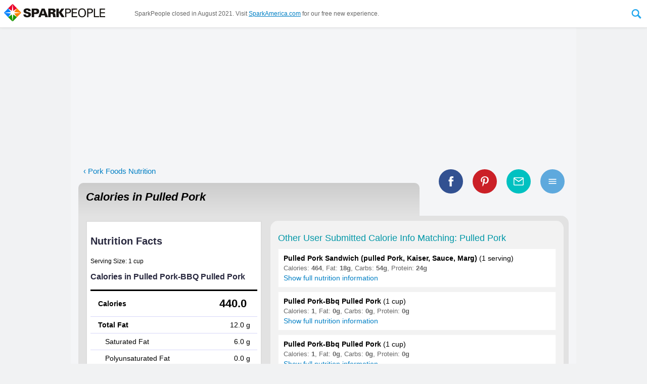

--- FILE ---
content_type: text/html
request_url: https://www.sparkpeople.com/calories-in.asp?food=pulled+pork
body_size: 160321
content:
<html lang="en" xmlns="http://www.w3.org/1999/xhtml" xmlns:fb="http://www.facebook.com/2008/fbml">
<head>
<meta http-equiv="X-UA-Compatible" content="IE=11,IE=10,IE=9" />
<meta http-equiv="Content-Type" content="text/html; charset=iso-8859-1">
<meta name="viewport" content="width=1020" >


<link rel="canonical" href="https://www.sparkpeople.com/calories-in.asp?food=pulled+pork" />

 
<!--<meta name="pinterest-rich-pin" content="false" />-->

<title>Calories in Pulled Pork - Calorie, Fat, Carb, Fiber, & Protein Info | SparkPeople</title>

<meta name="description" content="Calories in Pulled Pork based on the calories, fat, protein, carbs and other nutrition information submitted for Pulled Pork.">

	<meta property="og:image" content="https://www.sparkpeople.com/assets/newprofile/badge.jpg" />

	<meta property="og:title" content="Calories in Pulled Pork - Calorie, Fat, Carb, Fiber, & Protein Info" />

	<meta property="og:description" content="Calories in Pulled Pork based on the calories, fat, protein, carbs and other nutrition information submitted for Pulled Pork." />

<meta property="og:site_name" content="SparkPeople"/>

<meta property="og:type" content="article"/>

<meta property="fb:app_id" content="49203228906" />

<meta property="og:url" content="https://www.sparkpeople.com/calories-in.asp?food=pulled+pork"/>

	<meta name="twitter:card" content="summary_large_image">
	
	<meta name="twitter:site" content="@SparkPeople">
	<meta name="twitter:title" content="Calories in Pulled Pork - Calorie, Fat, Carb, Fiber, & Protein Info">
	<meta name="twitter:description" content="Calories in Pulled Pork based on the calories, fat, protein, carbs and other nutrition information submitted for Pulled Pork.">
	
		<meta name="twitter:image:src" content="https://www.sparkpeople.com/assets/newprofile/badge.jpg">
	

<link href="https://plus.google.com/+sparkpeople" rel="publisher" />
<meta property="fb:pages" content="13940235477" />
<script>var browserOK=false;</script>



<!--sid=SEOWS2--><script src="https://akamai.peopleonehealth.com/e1/rollovers.js" async></script>
<script><!--//--><![CDATA[//><!--

function IHGoTo(action)
{
	if (document.forms.navForm)
	{
		
			document.forms.navForm.action = "/myspark/check_credentials.asp";
			document.forms.navForm.ccfinal_post_to.value = action;
		
		document.forms.navForm.submit();
	}
	else
	{
		location.href = action;
	}
	return false;
}

function IHGoToNewWindow(action)
{
	if (document.forms.navForm)
	{
		document.forms.navForm.target = '_blank';
		document.forms.navForm.action = action;
		document.forms.navForm.submit();
		document.forms.navForm.target = '_self';
	}
	else
	{
		location.href = action;
	}
	return false;
}

sfHover = function() {

	var sfEls = document.getElementById("nav").getElementsByTagName("LI");
	for (var i=0; i<sfEls.length; i++) {
		sfEls[i].onmousemove=function() {
		if (this.className.indexOf(" sfhover") == -1) {
			this.className += " sfhover";
		}
			this.style.zIndex="5000998";

		}
		sfEls[i].onmouseout=function() {
			this.className=this.className.replace(new RegExp(" sfhover\\b"), "");
			this.style.zIndex="5000998";
			
		}
	}

}
function addListener(event, obj, fn) {
    if (obj.addEventListener) {
        obj.addEventListener(event, fn, false);   // modern browsers
    } else {
        obj.attachEvent("on"+event, fn);          // older versions of IE
    }
}
addListener("load", window, sfHover);

//--><!]]></script>


<script>

/*! loadCSS: load a CSS file asynchronously. [c]2016 @scottjehl, Filament Group, Inc. Licensed MIT */
(function(w){
	"use strict";
	/* exported loadCSS */
	var loadCSS = function( href, before, media ){
		// Arguments explained:
		// `href` [REQUIRED] is the URL for your CSS file.
		// `before` [OPTIONAL] is the element the script should use as a reference for injecting our stylesheet <link> before
			// By default, loadCSS attempts to inject the link after the last stylesheet or script in the DOM. However, you might desire a more specific location in your document.
		// `media` [OPTIONAL] is the media type or query of the stylesheet. By default it will be 'all'
		var doc = w.document;
		var ss = doc.createElement( "link" );
		var ref;
		if( before ){
			ref = before;
		}
		else {
			var refs = ( doc.body || doc.getElementsByTagName( "head" )[ 0 ] ).childNodes;
			ref = refs[ refs.length - 1];
		}

		var sheets = doc.styleSheets;
		ss.rel = "stylesheet";
		ss.href = href;
		// temporarily set media to something inapplicable to ensure it'll fetch without blocking render
		ss.media = "only x";

		// wait until body is defined before injecting link. This ensures a non-blocking load in IE11.
		function ready( cb ){
			if( doc.body ){
				return cb();
			}
			setTimeout(function(){
				ready( cb );
			});
		}
		// Inject link
			// Note: the ternary preserves the existing behavior of "before" argument, but we could choose to change the argument to "after" in a later release and standardize on ref.nextSibling for all refs
			// Note: `insertBefore` is used instead of `appendChild`, for safety re: http://www.paulirish.com/2011/surefire-dom-element-insertion/
		ready( function(){
			ref.parentNode.insertBefore( ss, ( before ? ref : ref.nextSibling ) );
		});
		// A method (exposed on return object for external use) that mimics onload by polling document.styleSheets until it includes the new sheet.
		var onloadcssdefined = function( cb ){
			var resolvedHref = ss.href;
			var i = sheets.length;
			while( i-- ){
				if( sheets[ i ].href === resolvedHref ){
					return cb();
				}
			}
			setTimeout(function() {
				onloadcssdefined( cb );
			});
		};

		function loadCB(){
			if( ss.addEventListener ){
				ss.removeEventListener( "load", loadCB );
			}
			ss.media = media || "all";
		}

		// once loaded, set link's media back to `all` so that the stylesheet applies once it loads
		if( ss.addEventListener ){
			ss.addEventListener( "load", loadCB);
		}
		ss.onloadcssdefined = onloadcssdefined;
		onloadcssdefined( loadCB );
		return ss;
	};
	// commonjs
	if( typeof exports !== "undefined" ){
		exports.loadCSS = loadCSS;
	}
	else {
		w.loadCSS = loadCSS;
	}
}( typeof global !== "undefined" ? global : this ));

</script>

<script>
loadCSS( "https://fonts.googleapis.com/css?family=Open+Sans:400,700" );
</script>
<style>

/* END NAVIGATION STUFF  -- BEGIN PAGE SPECIFIC STYLES */

DIV {font-family:arial,verdana,sans-serif;}
FORM {display:inline; margin:0px; padding:0px;}
IMG {border:0;}
A {color:#007FC4;  }
A:hover {color:#22a7ee; }
#page_center_w { text-align:center;}
#page_center { text-align:center; margin:auto;}
#page_nav {  max-width:1040px; margin:auto; position:relative;}
#page_btm_w { background-color:#F1F2F3; margin:auto;  width:1000px;}
#page_w {width:1000px; text-align:left; position:relative;}
#page{ text-align:left;}
	

h1 {padding:0px 0px 0px 0px; margin:0px; font-size:26px; font-weight:bold; color:#3F3F3F; text-decoration:none; /*font-style:italic;*/}
h2 {padding:0px 0px 4px 0px; margin:0px; font-size:17px; font-weight:bold; color:black; text-decoration:none;}
h4 {padding:0px; margin:0px; font-size:15px; font-weight:normal; color:black; text-decoration:none;}
h5 {padding:0px; margin:0px; font-size:14px; font-weight:normal; color:#999; text-decoration:none; font-style:italic;}

.search_input {font-size:17px; width:160px; float:left; background: url(https://akamai.peopleonehealth.com/e1/assets/newprofile/la7_search_bg.jpg) no-repeat; border:4px solid #BACC53; padding:2px;  font-family:'Open Sans', Arial, helvetica, sans-serif;}
.user {width:70px; font-size:11px; font-weight:normal;}
.forgot {padding:3px 0px 0px 0px;}


#page_btm {text-align:left; font-size:10px; color:black;}
#page_btm .f1 {padding:10px 80px 10px 80px;}
#page_btm .f2 {padding:10px 80px 10px 0px;}

#top_w {width:1000px;}
#top {}
#top .t1 {padding:0px 20px 10px 20px;}
#top .t2 {padding:0px 0px 10px 0px;}

#main_w {}

#main .q1 {width:672px;}
#main .q2 {width:328px; text-align:left;}

.international {font-size:30px; font-family:Arial Black, Arial; letter-spacing:-1px; font-style:normal;}
.dot_com {font-size:12px; font-weight:bold;}

#facebook {padding:6px 0 0 0; font-size:10px; font-weight:normal;}
#facebook A{color:#6384bd; font-size:10px; font-weight:normal;}
#facebook A:hover {color:#003399; font-size:10px; font-weight:normal;}

#nav_btns {float:right; margin:6px 15px 0 0; text-align:right; }

#nav_search_options {font-size:11px; color:#848429; position:relative; top:6px; padding:0 0 2px 0; display:none;}
#nav_search_options INPUT {font-size:11px;}

#nav_login_bg {float:right; padding:22px 25px 4px 0; margin:4px 0 0px 0; width:360px; background: url(https://akamai.peopleonehealth.com/e1/assets/newprofile/la7_login_bg.png) 40px 15px no-repeat;}

#nav_logo {float:left; margin:8px 0px 3px 20px; display:block; width:300px;}
.nav_logo {float:left; margin:8px 0px 3px 20px; display:block; width:300px;}
#nav_logo_teens {float:left; margin:21px 0px 0px 20px; display:block;}
#nav_logo_ncai {float:left; margin:5px 0px 5px 20px; display:block;}
#nav_logo_ibm {float:left; margin:20px 0px 15px 20px; display:block;}
#nav_logo_ibm_by {float:right; margin:35px 20px 10px 20px; display:block;}


.remember A {font-size:10px; color:#ef4a4a; font-weight:normal;}
.forgot A {font-size:10px; color:#ef4a4a; font-weight:normal;}
.remember A:hover {font-size:10px; color:#5a5ab5; font-weight:normal; text-decoration:none;}
.forgot A:hover {font-size:10px; color:#5a5ab5; font-weight:normal;text-decoration:none;}


BODY { margin:0px; padding:0px;  background-color:#f1f2f3; font-family:arial,verdana,sans-serif; font-size:16px; }
#page_bg {  padding:0; margin:0 auto; text-align:left; width:1000px; position:relative; background-color:#F4F5F7 !important;}
#page_w {background-color:#F4F5F7 !important;}
#page_nav_w { margin:0; position:relative; background-color:white;  border-bottom:5px solid #22a7ee;  }




/* Styles for Menu Items */
#nav_w {width:100%; margin:0px 0 0 0px; padding:0 0 0 0px; z-index:5000998; display:block; text-align:center;font-size:14px; font-family:'Open Sans', Arial, helvetica, sans-serif; position:relative;}
#nav A:focus {outline:0;}
#nav LI.n0 {float:left; z-index:5000998; margin-left:20px; }
#nav LI.n1 {float:left; z-index:5000998;  position:relative; }
#nav LI.n2 {float:left; z-index:5000998;  }
#nav LI.n3 {float:left; z-index:5000998;  }
#nav LI.n4 {float:left; z-index:5000998;  }
#nav LI.n5 {float:left; z-index:5000998;  }
#nav LI.n6 {float:left; z-index:5000998;  }
#nav LI.n7 {float:left; z-index:5000998;  }
#nav LI.n8 {float:left; z-index:5000998; position:relative; }
#nav LI.n9 {float:left; z-index:5000998; position:relative;  }
#nav LI.n10 {float:left; z-index:5000998; position:relative;  }
#nav LI.n11 {float:left; z-index:5000998; position:relative;  }

#sub_tools, #sub_res, #sub_comm, #sub_food, #sub_tv, #sub_sr, #sub_challenges, #sub_shop {position:absolute; left: -999em; z-index:5000998; margin:0; padding:0; border-bottom:1px solid #d5d5d5; border-right:1px solid #d5d5d5; border-left:1px solid #d5d5d5;}

.sub_res_second_level1 {display:none;}


#nav li:hover ul ul, #nav li.sfhover ul ul {left: -999em;}
#nav li:hover ul, #nav li li:hover ul, #nav li.sfhover ul, #nav li li.sfhover ul { left: auto;  }


#nav {padding:0px; margin:0 auto; list-style:none; max-width:1040px;}

/*drop shadow*/
#sub_tools, #sub_res, #sub_comm, #sub_food, #sub_tv, #sub_sr, #sub_challenges, #sub_shop{ -moz-box-shadow: 3px 4px 5px rgba(0,0,0,.3); -webkit-box-shadow: 3px 4px 5px rgba(0,0,0,.3); box-shadow: 3px 4px 5px rgba(0,0,0,.3); }

/*dropdowns*/
#sub_tools, #sub_res, #sub_comm, #sub_challenges, #sub_shop {background-color:#FFF; list-style:none; padding:0px; margin:0px; list-style:none; text-align:left;}
#sub_tools LI a, #sub_res LI a, #sub_comm LI a, #sub_challenges LI a, #sub_shop LI a { cursor:pointer; display:block; margin:0px; text-align:left;  font-weight:400;  color:#333; text-decoration: none; background-color:#FFF; padding: 8px 8px 8px 8px; width: 253px;  position:relative; border-left:3px solid #fff; transition: background-color .8s ease-in-out; z-index:5000998; }
#sub_tools LI a:hover, #sub_res LI a:hover, #sub_comm LI a:hover, #sub_challenges LI a:hover, #sub_shop LI a:hover  {  font-weight:400; color:white;  text-decoration: none; color:#000;  padding: 8px 8px 8px 8px; width: 253px;  z-index:5000998; background-color:#F8F8F8; }



#sub_tools LI a:hover {border-left:3px solid #22a7ee;}
#sub_res LI a:hover { border-left:3px solid #ff7b08;}
#sub_comm LI a:hover {border-left:3px solid #009F9F;}
#sub_shop LI a:hover {border-left:3px solid #A707CF;}
#sub_challenges LI a:hover {border-left:3px solid #22a7ee;}

#sub_food, #sub_tv, #sub_sr {margin:0 0 0 -110px; padding:0px; text-align:center; list-style:none; width:300px; background-color:#FFF;  z-index:5000998;  }
#sub_food {margin:0 0 0 -90px;}

.sub_tv_logo { width:70%; margin: 20px auto 0 auto;}
.sub_tv_img { max-width:98%; max-height:185px; margin:4px auto; display:block; border:0;}
.sub_tv_title { color:#999; display:inline;}
.sub_tv_a { font-size:.9em; text-decoration:none; color:#333; display:block; padding-left:1em; padding-right:1em;}
.sub_tv_text {font-size:.9em; display:block; margin:.8em 1em; text-align:left;}
a.sub_tv_btn {background-color:#22a7ee; display:block; padding:.6em 1em; margin:.8em 1em;font-size:1.1em; color:white; text-decoration:none; border-radius:5px;}
a.sub_tv_btn:hover {text-decoration:none; color:white; filter: alpha(opacity=90); opacity: 0.90; -moz-opacity:0.90; }

.sub_food_logo { width:70%; margin: 20px auto 0 auto;}
.sub_food_img { max-width:98%; margin:10px auto; display:block; border:0;}
.sub_food_a {font-size:.9em; text-decoration:none; color:#333; display:block; padding-left:1em; padding-right:1em;}
.sub_food_text {font-size:.9em; display:block; margin:.5em 1em; text-align:left;}
a.sub_food_btn {background-color:#22a7ee; display:block; padding:.6em 1em; margin:.8em 1em; font-size:1.1em; color:white; text-decoration:none; border-radius:5px;}
a.sub_food_btn:hover {text-decoration:none; color:white; filter: alpha(opacity=90); opacity: 0.90; -moz-opacity:0.90; }

.sub_sr_logo { width:60%; margin: 20px auto 0 auto;}
.sub_sr_img { max-width:98%; max-height:185px; margin:4px auto; display:block; border:0;}
.sub_sr_title {  color:#999; display:inline;}
.sub_sr_a { font-size:.9em; text-decoration:none; color:#333; display:block; padding-left:1em; padding-right:1em;}
.sub_sr_text {font-size:.9em; display:block; margin:.8em 1em; text-align:left;}
a.sub_sr_btn {background-color:#22a7ee; display:block; padding:.6em 1em; margin:.8em 1em; font-size:1.1em;  color:white; text-decoration:none; border-radius:5px;}
a.sub_sr_btn:hover {text-decoration:none; color:white; filter: alpha(opacity=90); opacity: 0.90; -moz-opacity:0.90; }

/*first level nav*/
a.nav_start-now, a.nav_challenges, a.nav_start-now_sel, a.nav_challenges_sel  { padding-top:.75em; padding-bottom:.75em; padding-left:.9em; padding-right:.9em; display:block; text-decoration:none; text-transform:uppercase; color:#333; border-top:3px solid rgba(255,255,255,0); border-right:1px solid rgba(255,255,255,0); border-left:1px solid rgba(255,255,255,0); font-weight:700; transition: background-color 0.5s; outline:none;}

/*first levels with dropdowns*/
a.nav_my_trackers, a.nav_healthy_lifestyle, a.nav_health_conditions, a.nav_community, a.nav_tv, a.nav_shop, a.nav_sr, a.nav_challenges, a.nav_my_trackers_sel, a.nav_healthy_lifestyle_sel, a.nav_health_conditions_sel, a.nav_community_sel, a.nav_tv_sel, a.nav_shop_sel, a.nav_sr_sel, a.nav_challenges_sel { padding-top:.75em; padding-bottom:.75em; padding-left:.9em; padding-right:.9em; display:block; text-decoration:none; text-transform:uppercase; color:#333; border-top:3px solid rgba(255,255,255,0); border-right:1px solid rgba(255,255,255,0); border-left:1px solid rgba(255,255,255,0);  font-weight:700; transition: all 0.5s;}

/*first level hovers*/
a.nav_start-now:hover, a.nav_start-now_sel:hover{  color:#666; background-color:#f8f8f8;  }

a.nav_my_trackers:hover, a.nav_my_trackers_sel:hover  {  border-top:3px solid #22A7EE; border-right:1px solid #d5d5d5; border-left:1px solid #d5d5d5; color:#333; }
a.nav_healthy_lifestyle:hover, a.nav_healthy_lifestyle_sel:hover {  border-top:3px solid #ff7b08; border-right:1px solid #d5d5d5; border-left:1px solid #d5d5d5; color:#333;  }
a.nav_community:hover, a.nav_community_sel:hover {  border-top:3px solid #009F9F; border-right:1px solid #d5d5d5; border-left:1px solid #d5d5d5; color:#333;  }
a.nav_sr:hover, a.nav_sr_sel:hover {  border-top:3px solid #ccc; border-right:1px solid #d5d5d5; border-left:1px solid #d5d5d5; color:#333; }
a.nav_tv:hover, a.nav_tv_sel:hover {  border-top:3px solid #ccc; border-right:1px solid #d5d5d5; border-left:1px solid #d5d5d5; color:#333; }
a.nav_shop:hover, a.nav_shop_sel:hover {  border-top:3px solid #A707CF; border-right:1px solid #d5d5d5; border-left:1px solid #d5d5d5; color:#333; }
a.nav_challenges:hover, a.nav_challenges_sel:hover  {  border-top:3px solid #22A7EE; border-right:1px solid #d5d5d5; border-left:1px solid #d5d5d5; color:#333; }



/*keep tab selected when in dropdown*/
#nav li:hover .nav_my_trackers, #nav li:hover .nav_healthy_lifestyle, #nav li:hover .nav_community, #nav li:hover .nav_sr,#nav li:hover .nav_tv,#nav li:hover .nav_shop, #nav li:hover .nav_my_trackers_sel,#nav li:hover .nav_healthy_lifestyle_sel, #nav li:hover .nav_community_sel, #nav li:hover .nav_sr_sel, #nav li:hover .nav_tv_sel,#nav li:hover .nav_challenges,#nav li:hover .nav_challenges_sel {border-right:1px solid #d5d5d5; border-left:1px solid #d5d5d5;} 
#nav li:hover .nav_my_trackers, #nav li:hover .nav_my_trackers_sel  {border-top:3px solid #22A7EE; }
#nav li:hover .nav_healthy_lifestyle, #nav li:hover .nav_healthy_lifestyle_sel {border-top:3px solid #ff7b08;}
#nav li:hover .nav_community, #nav li:hover .nav_community_sel {border-top:3px solid #009F9F; }
#nav li:hover .nav_sr, #nav li:hover .nav_sr_sel {border-top:3px solid #E10915; }
#nav li:hover .nav_tv, #nav li:hover .nav_tv_sel {border-top:3px solid #ccc; }
#nav li:hover .nav_shop, #nav li:hover .nav_shop_sel {border-top:3px solid #A707CF; }
#nav li:hover .nav_challenges, #nav li:hover .nav_challenges_sel  {border-top:3px solid #22A7EE; }

.nav_whats_new_icon {height:1.8em; border:0; position:absolute; right:.3em; top:.25em; }


/*HELP and USERNAME DROPDOWNS*/
#nav_top_user_help {float:left; list-style:none; width:auto; text-align:left; position:relative; z-index:5000999; margin:0; padding:0; font-size:14px; font-family:'Open Sans', Arial, helvetica, sans-serif;}
#nav_top_user_help LI {float:left; list-style:none; width:auto; text-align:left; display:block;}
#sub_username, #sub_help { left: -999em; position:absolute; box-shadow:2px 1px 6px #444; z-index:5000999; width:220px; margin:0 0 0 0; padding:0;}


#nav_top_user_help li:hover ul ul, #nav_top_user_help li.sfhover ul ul {left: -999em;}
#nav_top_user_help li:hover ul, #nav_top_user_help li li:hover ul, #nav_top_user_help li.sfhover ul, #nav_top_user_help li li.sfhover ul  { left: auto;}


/*#nav_top_user_help LI.ntu3 {width:160px; text-align:right;}*/
#sub_username LI, #sub_help LI { display:block; z-index:5000999;}
#sub_username LI A, #sub_help LI A {background-color:#f5f5fe; text-decoration:none; border-right:1px solid #d7d7f9; border-left:1px solid #d7d7f9; border-bottom:1px solid #d7d7f9;  padding:10px;  width:200px; display:block; z-index:5000999; }
#sub_username LI A:hover, #sub_help LI A:hover {background-color:#fff; text-decoration:none; border-bottom:1px solid #ccc; padding:10px;  width:200px; display:block;  z-index:5000999; }
.nav_user_pic_w {width:50px; height:50px; overflow:hidden; display:inline-block; vertical-align:middle; margin-right:5px;}
.nav_user_pic {width:50px; border:0;}
.nav_user_pic_text {display:inline-block; vertical-align:middle;}
.nav_help_user_arrow { display:inline-block; width:12px; height:6px; background:url(https://akamai.peopleonehealth.com/e1/assets/resource/nav_blue_arrow_down.svg) no-repeat; background-size:100%; }

A.sparkpoints_ntu4{font-size:13px; text-decoration:none; padding: 2px 6px; border-left: 1px solid #E5E5E5; display:inline-block;}

a.nav_join_free {display:inline-block; color:#6384BD; text-decoration:none; padding:2px 6px 2px 6px; border-right:1px solid #E5E5E5; font-weight:700;  font-size:13px; }
a.nav_join_free:hover {color:#3B5EE5; text-decoration:none; padding:2px 6px 2px 6px; border-right:1px solid #E5E5E5; background-color:#f5f5fE; font-weight:700;  font-size:13px;}

a.nav_sparkmail {display:inline-block; color:#6384BD; text-decoration:none; padding:2px 6px 2px 6px; border-right:1px solid #E5E5E5; font-weight:700;  font-size:13px; position:relative; }
a.nav_sparkmail:hover {color:#3B5EE5; text-decoration:none; padding:2px 6px 2px 6px; border-right:1px solid #E5E5E5; background-color:#f5f5fE; font-weight:700;  font-size:13px; position:relative; }
.nav_mail_icon {position:absolute; display:block; width:23px; height:24px; background:url(https://akamai.peopleonehealth.com/e1/assets/resource/nav_sparkmail.svg) no-repeat; background-size:100%; left:-19px; top:0px; }

a.nav_help {display:inline-block; color:#6384BD; text-decoration:none; padding:2px 6px 2px 6px; border-right:1px solid #E5E5E5;  font-size:13px;}
a.nav_help:hover {color:#3B5EE5; text-decoration:none; padding:2px 6px 2px 6px; border-right:1px solid #E5E5E5; background-color:#f5f5fE;  font-size:13px;}

a.nav_username {display:inline-block; color:#6384BD; text-decoration:none; padding:2px 6px 2px 6px;   font-size:13px; text-transform:uppercase;}
a.nav_username:hover {color:#3B5EE5; text-decoration:none; padding:2px 6px 2px 6px;  background-color:#f5f5fE;  font-size:13px;}

a.nav_logout_top {display:inline-block; color:#6384BD; text-decoration:none; padding:2px 6px 2px 6px;  font-size:13px;}
a.nav_logout_top:hover {color:#3B5EE5; text-decoration:none; padding:2px 6px 2px 6px; background-color:#f5f5fE;  font-size:13px;}

a.nav_login_top {display:inline-block; color:#6384BD; text-decoration:none; padding:2px 6px 2px 6px;  font-size:13px;}
a.nav_login_top:hover {color:#3B5EE5; text-decoration:none; padding:2px 6px 2px 6px; background-color:#f5f5fE;  font-size:13px;}

.nav_pos_ad {display:inline-block; margin-top:6px; margin-bottom:10px; }
.nav_selected {background-position: -58px;}

#nav_social {float:left; width:auto; margin-left:110px; z-index:5000999; }
#nav_social A {margin-left:16px;}


a.nav_facebook, a.nav_pinterest, a.nav_twitter, a.nav_google, a.nav_instagram, a.nav_apps 
{ width:22px; height:22px; display:inline-block; vertical-align:middle;}

a.nav_facebook:hover, a.nav_pinterest:hover, a.nav_twitter:hover, a.nav_google:hover, a.nav_instagram:hover, a.nav_apps:hover
{filter: alpha(opacity=80); opacity: 0.80; -moz-opacity:0.80;}

a.nav_facebook { background:url(https://akamai.peopleonehealth.com/e1/assets/resource/facebook_color.svg) no-repeat; background-size:22px  }
a.nav_pinterest {background:url(https://akamai.peopleonehealth.com/e1/assets/resource/pinterest_color.svg) no-repeat; background-size:22px;  }
a.nav_twitter {  }
a.nav_google {  }
a.nav_instagram {background:url(https://akamai.peopleonehealth.com/e1/assets/resource/instagram.svg) no-repeat;  background-size:22px; }
a.nav_apps {background:url(https://akamai.peopleonehealth.com/e1/assets/resource/nav_apps.svg) no-repeat; width:50px; }


.house_flex_ad_body {width:225px; position: absolute; right: 15px; top: 10px;  z-index: 1; min-height:90px;}

/*expanding search bar*/
#nav_search_w{position: relative; display:inline-block; width:32px; height: 40px; vertical-align:middle; -webkit-backface-visibility: hidden;}
#nav_search_form {   position: absolute;top: 0; left: 0; width: 32px; height: 40px;}
#nav_search_label {  width: 32px; height: 40px; position: relative; z-index: 20;}
#nav_search_label SPAN { display: block;  width: 32px;  height: 40px;  background: url(https://akamai.peopleonehealth.com/e1/assets/resource/nav_search_expand.svg) 0 0; font-size: 0;color: rgba(0, 0, 0, 0);text-indent: -9999px;cursor: pointer;}
#nav_search_label SPAN:hover {   background: url(https://akamai.peopleonehealth.com/e1/assets/resource/nav_search_expand.svg) -32px 0;}
#nav_search_label.active SPAN { background: url(https://akamai.peopleonehealth.com/e1/assets/resource/nav_search_expand.svg) -32px 0;}
#nav_search_input {  position: absolute; top: 0; right: 32px; width: 260px; height: 40px; z-index: -1; overflow: hidden;}
#nav_search_input input { display: block; position: absolute;  top: 0;left: 260px;width: 260px;height: 100%;margin: 0;padding: 0 10px; border:1px solid #d7d7f9; background-color: #f8f8f8; color: #333; font-size: 16px; font-family:Arial, Helvetica, sans-serif; padding:1px 0px 1px 4px; line-height:40px;-webkit-appearance: none;-moz-appearance: none;border-radius: 0;-webkit-border-radius: 0;-moz-border-radius: 0;-webkit-tap-highlight-color: rgba(255, 255, 255, 0);box-sizing: border-box;-webkit-box-sizing: border-box;-moz-box-sizing: border-box;outline: none;	font-family:'Open Sans', Arial, helvetica, sans-serif;}
#nav_search_input input:focus {  outline: none;}
#nav_search_input.focus {   z-index: 20;}
#nav_search_input.focus input {   left: 0;transition: left 0.3s;}


.table { display:table; border:0; width:100%;}
.table_row {display:table-row;}
.table_cell {display:table-cell; text-align:left; vertical-align:middle;}
.table_align_right {text-align:right;}
.table_align_top {vertical-align:top;}
.table_align_bottom {vertical-align:bottom;}
.table_align_center {text-align:center;}

.offscreen {position:absolute; left:-999em; }



/*additions for new header*/

#nav_w {clear:both;}
.nav_logo {float:none;}
.nav_logo_a {position:relative; display:inline-block; float:left; margin-bottom:4px;}
.nav_logo_tagline {position:absolute; bottom:-2px; right:0; width:120px; color:#999; font-size:12px;}
#nav_btns {position:absolute; top:0; right:0; z-index:5000999;}
#nav_social {position:absolute; bottom:2px; right:15px; z-index:5000998;}
.nav_recipes_skinny {display:none;}
.nav_videos_skinny {display:none;}
.nav_join_free_sm {display:none;}
.ntu_username_icon {display:none;}



/*  Stuff for attempt at responsive header */
@media all and (max-width: 1000px)  {
	#page_nav_w {position:fixed; margin:0; background-color:white;  top:0; left:0; width:100%; z-index:5000999; box-shadow:0px 0px 5px rgba(0,0,0,.1);border-bottom:1px solid #e5e5e5;text-align:left; }
	#page_nav {  text-align:left; max-width:100%;}
	#page_center {position:relative; top:50px;}
	#page_btm_w { background-color:#F4F5F7;}
	
	#nav_w {float:none; display:inline-block; vertical-align:middle; width:auto; margin:0px 0 0 20px; padding:0 0 0 0px; z-index:5000998;  text-align:center; font-size:14px; font-family:'Open Sans', Arial, helvetica, sans-serif; position:relative;}
	
	#nav_logo {float:none; display:inline-block; vertical-align:middle; margin:8px; width:auto; max-width:200px; max-height:42px;}
	.nav_logo {float:none; display:inline-block; vertical-align:middle; margin:8px; width:200px;}
	
	#nav_btns {float:none; position:relative; right:auto; top:auto; display:inline-block; vertical-align:middle; margin:8px 8px 8px 2%; text-align:right; }
	#nav_social {float:right; /*position:absolute; right:8px; bottom:8px;*/position:relative; right:0; bottom:auto;  margin:8px 8px 0 auto; display:inline-block; vertical-align:middle; width:auto; z-index:5000999; }
	
	.nav_logo_tagline {display:none;}
	.nav_logo_a {text-decoration:none !important;}
	a.nav_join_free, a.nav_join_free_sm {display:inline-block; color:#6384BD; text-decoration:none; padding:2px 6px 2px 6px; border-right:1px solid #E5E5E5; font-weight:700;  font-size:13px; }
	a.nav_join_free:hover, a.nav_join_free_sm:hover {color:#3B5EE5; text-decoration:none; padding:2px 6px 2px 6px; border-right:1px solid #E5E5E5; background-color:#f5f5fE; font-weight:700;  font-size:13px;}
	
	a.nav_join_free_sm {display:none;}
	
	.nav_recipes_skinny {display:none;}
	.nav_videos_skinny {display:none;}
	
	.offscreen {position:absolute; left:-999em; }
	
	
	a.nav_facebook, a.nav_pinterest, a.nav_twitter, a.nav_google, a.nav_instagram { width:18px; height:18px;  background-size:18px; }
	a.nav_apps { width:40px; height:18px; background-size:contain; }
	
		
	#nav_search_w{ width:28px; height: 36px;}
	#nav_search_form {    width: 28px; height: 36px;}
	#nav_search_label {  width: 28px; height: 36px; }
	#nav_search_label SPAN {  width: 28px;  height: 36px; background-size:58px 36px;}
	#nav_search_label SPAN:hover {   background-position: -29px 0; background-size:58px 36px;}
	#nav_search_label.active SPAN {background-position: -29px 0; background-size:58px 36px;}
	#nav_search_input {  right: 28px; width: 200px; height: 36px;  }
	#nav_search_input input { left:200px; width:200px; padding: 0 10px; font-size: 13px; padding:1px 0px 1px 4px; line-height:36px;}
	
	
	a.nav_start-now, a.nav_my_trackers, a.nav_healthy_lifestyle, a.nav_health_conditions, a.nav_community, a.nav_tv, a.nav_shop, a.nav_sr, a.nav_challenges, a.nav_my_trackers_sel, a.nav_healthy_lifestyle_sel, a.nav_health_conditions_sel, a.nav_community_sel, a.nav_tv_sel, a.nav_shop_sel, a.nav_sr_sel, a.nav_challenges_sel, a.nav_start-now_sel { padding-top:1em; padding-bottom:1.1em;}
	
	#nav_btns LI.ntu1 {display:none !important;}
	
	
	#nav_w {font-size:13px;}
	a.nav_start-now, a.nav_my_trackers, a.nav_healthy_lifestyle, a.nav_health_conditions, a.nav_community, a.nav_tv, a.nav_shop, a.nav_sr, a.nav_challenges, a.nav_my_trackers_sel, a.nav_healthy_lifestyle_sel, a.nav_health_conditions_sel, a.nav_community_sel, a.nav_tv_sel, a.nav_sr_sel, a.nav_challenges_sel { padding-top:1.1em; padding-bottom:1.2em; }
	a.nav_join_free {display:none !important;}
	a.nav_join_free_sm {display:inline-block;}
	#nav_btns LI.ntu2 {display:none !important;}
	#nav_btns LI.ntu4 {display:none !important;}
	
	
	#nav LI.n9 {display:none !important;}
	#nav LI.n10 {display:none !important;}
	#nav LI.n11 {display:none !important;}
	.nav_recipes_skinny {display:block;}
	.nav_videos_skinny {display:block;}
	
	.ntu_username_icon {display:inline-block; vertical-align:middle; width:1.6em;}
	.ntu_username {display:none !important;}
	/*
	#nav_social { display:none !important; }
	*/
	
}

@media all and (max-width: 800px)  {
	
	#nav_btns LI.ntu2 {display:none !important; }
	#nav_btns LI.ntu3 {display:none !important; }
	#nav_btns LI.ntu5 {display:none !important; }
	
}

/*stuff for making it a skinny header*/


#page_nav_w {position:fixed; margin:0; background-color:white;  top:0; left:0; width:100%; z-index:5000999; box-shadow:0px 0px 5px rgba(0,0,0,.1);border-bottom:1px solid #e5e5e5;text-align:left; }
#page_nav {  text-align:left; max-width:100%; display:flex;}
#page_center {position:relative; top:50px;}
#page_btm_w { background-color:#F4F5F7;}

#nav_w {float:none; display:inline-block; vertical-align:middle; width:auto; margin:0px 0 0 20px; padding:0 0 0 0px; z-index:5000998;  text-align:center; font-size:14px; font-family:'Open Sans', Arial, helvetica, sans-serif; position:relative;}

#nav_logo {float:none; display:inline-block; vertical-align:middle; margin:8px; width:auto; max-width:200px; max-height:42px;}
.nav_logo {float:none; display:inline-block; vertical-align:middle; margin:8px; width:200px;}
.nav_logo_a {vertical-align:middle; float:none;}
#nav_btns {float:none; position:relative; right:auto; top:auto; display:inline-block; vertical-align:middle; margin:8px 8px 8px 2%; text-align:right; }
#nav_social {float:right; /*position:absolute; right:8px; bottom:8px;*/position:relative; right:0; bottom:auto;  margin:8px 8px 0 auto; display:inline-block; vertical-align:middle; width:auto; z-index:5000999; }

#nav_closey  {float:right; text-align:right; position:absolute; right:8px; bottom:8px;/* position:relative; right:0; bottom:auto;  margin:8px 8px 0 auto;*/ display:inline-block; vertical-align:middle; width:auto; z-index:5000999; }
#nav_w,#nav_btns {display:none !important;}

#nav_closed_sp { position:relative;  max-width: 70%; margin:auto 220px auto 50px; display:inline-block; vertical-align:middle; width:auto; z-index:5000999; color:#666;}
.footer_closing {font-size:14px !important; font-weight:bold;}
.footer_closing A{font-size:14px !important; font-weight:bold;}

.nav_logo_tagline {display:none;}
.nav_logo_a {text-decoration:none !important;}
a.nav_join_free, a.nav_join_free_sm {display:inline-block; color:#6384BD; text-decoration:none; padding:2px 6px 2px 6px; border-right:1px solid #E5E5E5; font-weight:700;  font-size:13px; }
a.nav_join_free:hover, a.nav_join_free_sm:hover {color:#3B5EE5; text-decoration:none; padding:2px 6px 2px 6px; border-right:1px solid #E5E5E5; background-color:#f5f5fE; font-weight:700;  font-size:13px;}

a.nav_join_free_sm {display:none;}

.nav_recipes_skinny {display:none;}
.nav_videos_skinny {display:none;}

.offscreen {position:absolute; left:-999em; }


a.nav_facebook, a.nav_pinterest, a.nav_twitter, a.nav_google, a.nav_instagram { width:18px; height:18px;  background-size:18px; }
a.nav_apps { width:40px; height:18px; background-size:contain; }

	
#nav_search_w{ width:28px; height: 36px;}
#nav_search_form {    width: 28px; height: 36px;}
#nav_search_label {  width: 28px; height: 36px; }
#nav_search_label SPAN {  width: 28px;  height: 36px; background-size:58px 36px;}
#nav_search_label SPAN:hover {   background-position: -29px 0; background-size:58px 36px;}
#nav_search_label.active SPAN {background-position: -29px 0; background-size:58px 36px;}
#nav_search_input {  right: 28px; width: 200px; height: 36px;  }
#nav_search_input input { left:200px; width:200px; padding: 0 10px; font-size: 13px; padding:1px 0px 1px 4px; line-height:36px;}


a.nav_start-now, a.nav_my_trackers, a.nav_healthy_lifestyle, a.nav_health_conditions, a.nav_community, a.nav_tv, a.nav_shop, a.nav_sr, a.nav_challenges, a.nav_my_trackers_sel, a.nav_healthy_lifestyle_sel, a.nav_health_conditions_sel, a.nav_community_sel, a.nav_tv_sel, a.nav_shop_sel, a.nav_sr_sel, a.nav_challenges_sel { padding-top:1em; padding-bottom:1.1em;}

#nav_btns LI.ntu1 {display:none !important;}

#nav LI.n2 {display:none !important;}
#nav LI.n9 {display:none !important;}
#nav LI.n10 {display:none !important;}
#nav LI.n11 {display:none !important;}
@media all and (max-width: 1430px)  {
	
	
	#nav_w {font-size:13px;}
	a.nav_start-now, a.nav_my_trackers, a.nav_healthy_lifestyle, a.nav_health_conditions, a.nav_community, a.nav_tv, a.nav_shop, a.nav_sr, a.nav_challenges, a.nav_my_trackers_sel, a.nav_healthy_lifestyle_sel, a.nav_health_conditions_sel, a.nav_community_sel, a.nav_tv_sel, a.nav_sr_sel, a.nav_challenges_sel { padding-top:1.1em; padding-bottom:1.2em;}
	a.nav_join_free {display:none !important;}
	a.nav_join_free_sm {display:inline-block;}
	#nav_btns LI.ntu2 {display:none !important;}
	#nav_btns LI.ntu4 {display:none !important;}

}

@media all and (max-width: 1280px)  {
	/*
	#nav LI.n9 {display:none !important;}
	#nav LI.n10 {display:none !important;}
	#nav LI.n11 {display:none !important;}
	*/
	.nav_recipes_skinny {display:block;}
	.nav_videos_skinny {display:block;}
	
	.ntu_username_icon {display:inline-block; vertical-align:middle; width:1.6em;}
	.ntu_username {display:none !important;}
}

/*
@media all and (max-width: 1000px)  {
	#nav_social { display:none !important; }
	
}
*/
@media all and (max-width: 800px)  {
	
	#nav_closed_sp {display:none !important; }

	#nav_btns LI.ntu2 {display:none !important; }
	#nav_btns LI.ntu3 {display:none !important; }
	#nav_btns LI.ntu5 {display:none !important; }
	
}
/*end stuff for making it a skinny header*/

</style>
<style>
BUTTON[type="button"],BUTTON  {font-size:1em; line-height:normal; border:0;  background: transparent; -moz-appearance: none; -webkit-appearance: none; border-radius: 0; cursor:pointer;}
BUTTON:FOCUS {outline:none;}
.button_text {display:inline-block; vertical-align:middle;}
.button_icon {display:inline-block; vertical-align:middle;}
.button {position:relative; display:inline-block; vertical-align:baseline; margin:0 2px; outline:none; cursor:pointer; text-align:left; text-decoration:none; font:13px/100% Arial, Helvetica, sans-serif; padding:.5em 1.2em .5em; font-weight:bold; -webkit-border-radius:.2em; -moz-border-radius:.2em; border-radius:.2em; line-height:normal; color:white;}
.button:active {}
.block {display:block; text-align:center;}
.rounded {-webkit-border-radius:2em; -moz-border-radius:2em; border-radius:2em;}
.big {font-size:16px; font-weight:bold; padding:.6em 1em .6em;}
.big_wide {font-size:16px; font-weight:bold; padding:.6em 2em .6em;}
.fl_right {float:right;}
.bigger {font-size:22px; font-weight:bold; padding:.7em 1.0em .7em;}
.bigiws {font-size:18px; font-weight:bold; padding:.7em 1.0em .7em;}
.small {font-size:11px; padding:.45em .8em .45em;}
.smaller {font-size:10px; font-weight:normal; padding:.4em .6em .4em;}
.gray {color:#e9e9e9; border:1px  solid #999999;background-color:#999999;}
.white {
	text-shadow:none;
	color:#333;
	border:solid 1px #D9DBF0;
	background:#fff;
	background:-webkit-gradient(linear, left top, left bottom, from(#fff), to(#F2F2F2));
	background:-moz-linear-gradient(top,  #fff,  #F2F2F2);
	background:-o-linear-gradient(top,  #fff,  #F2F2F2);
}
.xwhite {font-weight:normal; box-shadow:none; text-shadow:0 1px 1px rgba(0,0,0,0); color:#0080C4; background:#f1f1f1;}
.black {color:white; background-color:#333;}
.yellow {color:black; background-color:#FBFF53; font-weight:400; text-shadow:none; box-shadow:none;}
.orange {color:white; background-color:#FF7B08;}
.red {color:white; background-color:#F01E1E;}
.blue {color:white; background-color:#1095DC;}
.green {color:white; background-color:#5A9F0F;}
.green2 {color:white; background-color:#009F9F;}
.greenb {color:white; background-color:#00CA65;}
.aqua {color:white; background-color:#009F9F;}
.pink {color:white; background-color:#F90077;}

.button:hover {text-decoration:none; color:white; filter:alpha(opacity=90); opacity:0.90; -moz-opacity:0.90; box-shadow:0 0px 4px rgba(0,0,0,.5); transition:box-shadow .6s;}
.gray:hover {color:#e9e9e9; filter:alpha(opacity=100); opacity:1; -moz-opacity:1;}
.gray:active {position:relative; top:0px;}
.white:hover {
	color:#5a5ab5;
	background:-webkit-gradient(linear, left top, left bottom, from(#fff), to(#F2F2F2));
	background:-moz-linear-gradient(top,  #fff,  #F2F2F2);
	background:-o-linear-gradient(top,  #fff,  #F2F2F2);
}
.white:active {
	color:#22a7ee;
	background:-webkit-gradient(linear, left top, left bottom, from(#fff), to(#F2F2F2));
	background:-moz-linear-gradient(top,  #fff,  #F2F2F2);
	background:-o-linear-gradient(top,  #fff,  #F2F2F2);
}
.xwhite:hover {font-weight:normal; box-shadow:none; text-decoration:none; color:#22A7EE;}
.xwhite:active {font-weight:normal;box-shadow:none;color:#0080C4;}
.yellow:hover {color:black;}
.blank {color:#2B71BD; font-weight:400; text-shadow:none; box-shadow:none;}
.blank:hover {color:#22a7ee; font-weight:400; text-shadow:none; box-shadow:none;}
</style><script src="https://apis.google.com/js/plusone.js" async></script>
<script async='async' src='https://securepubads.g.doubleclick.net/tag/js/gpt.js'></script>
<script>
!function(a9,a,p,s,t,A,g){if(a[a9])return;function q(c,r){a[a9]._Q.push([c,r])}a[a9]={init:function(){q("i",arguments)},fetchBids:function(){q("f",arguments)},setDisplayBids:function(){},targetingKeys:function(){return[]},_Q:[]};A=p.createElement(s);A.async=!0;A.src=t;g=p.getElementsByTagName(s)[0];g.parentNode.insertBefore(A,g)}("apstag",window,document,"script","//c.amazon-adsystem.com/aax2/apstag.js");
</script>
<script>
    var googletag = googletag || {};
    googletag.cmd = googletag.cmd || [];
</script>
<script type='text/javascript'>
var adslot1;
var adslot2;
var adslot3;
var adslot4;
var adslot5;
var adslot7;
var adslot8;
var adslot9;
googletag.cmd.push(function() {
adslot1 = googletag.defineSlot('/6635/sparkpeople.com/generalwellness/nutrition/gpt728x90flex', [[970,250]], 'gpt728x90flex')
adslot1.addService(googletag.pubads());
adslot3 = googletag.defineSlot('/6635/sparkpeople.com/generalwellness/nutrition/gpt300x250', [[300,250]], 'gpt300x250')
adslot3.addService(googletag.pubads());
adslot5 = googletag.defineSlot('/6635/sparkpeople.com/one_by_one', [[1,1]], 'gpt1x1')
adslot5.addService(googletag.pubads());
googletag.pubads().setTargeting("gpt","y");
googletag.pubads().setTargeting("u","sp");
googletag.pubads().setTargeting("wl","y");
googletag.pubads().setTargeting("usr_src","uk");
googletag.pubads().setTargeting("pn","cin");
googletag.pubads().setTargeting("ugc","0");
googletag.pubads().setTargeting("wmode","Opaque");
googletag.pubads().setTargeting("rmdWmode","Opaque");
googletag.pubads().disableInitialLoad();
googletag.pubads().enableSingleRequest();
googletag.enableServices();
});
</script>
  <script>
    var TIMEOUT = '1250';
    //set APS config
    apstag.init({
        pubID: '3473',
        adServer: 'googletag'
    });

    //Define apstag slots
    var apstagSlots = [{
      slotID: 'gpt728x90flex',
      slotName: '/6635/sparkpeople.com/generalwellness/nutrition/gpt728x90flex',
      sizes: [[970,250]]
    },{
      slotID: 'gpt300x250',
      slotName: '/6635/sparkpeople.com/generalwellness/nutrition/gpt300x250',
      sizes: [[300,250]]
    }];
  </script>
  <script>
  function fetchHeaderBids(apstagSlots, TIMEOUT) {
 // TODO 1
    var bidders = ['a9'];

    // create a requestManager to keep track of bidder state to determine when to send ad server
    // request and what apstagSlots to request from the ad server
    var requestManager = {
        adserverRequestSent: false,
        apstagSlots: apstagSlots,
    };

    //loop through bidder array and add the bidders to the request manager:
    bidders.forEach(function(bidder) {
        requestManager[bidder] = false;
    })

    // return true if all bidders have returned
    function allBiddersBack() {
        var allBiddersBack = bidders
            // get the booleans from the object
            .map(function(bidder) {
                return requestManager[bidder];
            })
            // get rid of false values - indicates that the bidder has responded
            .filter(Boolean)
            // if length is equal to bidders, all bidders are back
            .length === bidders.length;
        return allBiddersBack;
    }

    // handler for header bidder responses
    function headerBidderBack(bidder) {
        // return early if request to adserver is already sent
        if (requestManager.adserverRequestSent === true) {
            return;
        }
        // set the bidder targeting and flip bidder back flag
        if (bidder === 'a9') {
            requestManager.a9 = true;
        }

        // if all bidders are back, send the request to the ad server
        if (allBiddersBack()) {
            sendAdserverRequest();
        }
    }

    // actually get ads from DFP
    function sendAdserverRequest() {

        // return early if request already sent
        if (requestManager.adserverRequestSent === true) {
            return;
        }

        // flip the boolean that keeps track of whether the adserver request was sent
        requestManager.adserverRequestSent = true;

        // make ad request to DFP
        googletag.cmd.push(function() {
            apstag.setDisplayBids();
            googletag.pubads().refresh();
        });
    }

    function requestBids(apstagSlots, adUnits, bidTimeout) {
        // fetch apstag bids, set bid targting, then call headerBidderBack
        // to get the ads for the first time
        apstag.fetchBids({
            slots: apstagSlots,
            timeout: bidTimeout
        }, function(bids) {
            headerBidderBack('a9');
        });
}

requestBids(apstagSlots, TIMEOUT)
    // set timeout to send request to call sendAdserverRequest() after timeout 
    // if all bidders haven't returned before then
window.setTimeout(function() {
    sendAdserverRequest();
}, TIMEOUT);
};

//start header bidding auction
fetchHeaderBids(apstagSlots, TIMEOUT);
</script>



</head>
<body>
<div id="page_center_w">
<header><nav>
<div id="page_nav_w" class="intro-welcome">
<div id="page_nav">


			
        <div style="float:left; height:0px; width:0px; font-size:0px; display:inline-block; position:absolute;">
        <a href="#maincontent"><span class="offscreen">main content</span></a>
        

	<!-- Google tag (gtag.js) -->
	<script async src="https://www.googletagmanager.com/gtag/js?id=G-FQH4BV6NSE"></script>
	<script>
  		window.dataLayer = window.dataLayer || [];
  		function gtag(){dataLayer.push(arguments);}
  		gtag('js', new Date());

  		gtag('config', 'G-FQH4BV6NSE');
	</script>

	<script type="text/javascript">

	  var _gaq = _gaq || [];
	</script>

	<script type="text/javascript">

	(function(i,s,o,g,r,a,m){i['GoogleAnalyticsObject']=r;i[r]=i[r]||function(){
	  (i[r].q=i[r].q||[]).push(arguments)},i[r].l=1*new Date();a=s.createElement(o),
	  m=s.getElementsByTagName(o)[0];a.async=1;a.src=g;m.parentNode.insertBefore(a,m)
	  })(window,document,'script','//www.google-analytics.com/analytics.js','ga');

	
				ga('create', 'UA-89402-2', 'auto');
				
				ga('set', 'dimension4', '');
			
			ga('set', 'dimension2', 'not_logged_in');
			ga('require', 'displayfeatures'); //For Demographic Data
			ga('send', 'pageview');
		

	ga('create', 'UA-89402-3', 'auto', {'name': 'secondTracker'});  // New tracker.
	ga('secondTracker.send', 'pageview'); // Send page view for new tracker.

		

</script>

<!-- Google Tag Manager -->
<!-- MH Disabled 2/19
<script>(function(w,d,s,l,i){w[l]=w[l]||[];w[l].push({'gtm.start':
new Date().getTime(),event:'gtm.js'});var f=d.getElementsByTagName(s)[0],
j=d.createElement(s),dl=l!='dataLayer'?'&l='+l:'';j.async=true;j.src=
'//www.googletagmanager.com/gtm.js?id='+i+dl;f.parentNode.insertBefore(j,f);
})(window,document,'script','dataLayer','GTM-WK569G');</script>
<noscript><iframe src="//www.googletagmanager.com/ns.html?id=GTM-WK569G"
height="0" width="0" style="display:none;visibility:hidden"></iframe></noscript>
-->
<!-- End Google Tag Manager -->


<!-- Begin comScore Tag -->
<script>
  var _comscore = _comscore || [];
  _comscore.push({ c1: "2", c2: "10432413", c4: "www.sparkpeople.com/calories-in.asp" });
  (function() {
    var s = document.createElement("script"), el = document.getElementsByTagName("script")[0]; s.async = true;
    s.src = (document.location.protocol == "https:" ? "https://sb" : "http://b") + ".scorecardresearch.com/beacon.js";
    el.parentNode.insertBefore(s, el);
  })();
</script>
<noscript>
  <img src="https://sb.scorecardresearch.com/p?c1=2&c2=10432413&c4=www.sparkpeople.com/calories-in.asp&cv=2.0&cj=1" alt=""/>
</noscript>
<!-- End comScore Tag -->
	
<!-- Excluding include ="/moat_header.asp"  -->
  
        </div>
    

		


	
			

			<a href="https://www.sparkpeople.com/" class="nav_logo_a">
            	<img src="https://akamai.peopleonehealth.com/e1/assets/resource/sparkpeople_logo.svg" class="nav_logo" alt="SparkPeople.com">
            	<span class="nav_logo_tagline">Live Healthy & Happy</span>
            </a>
	

			



<div id="nav_w"><ul id="nav" class="intro-nav">

<li class="n0"></li>

<li class="n1">
</li>



<li class="n4">
</li>


<li class="n2">

<a href="https://www.sparkpeople.com/resource/expert-articles-and-videos.asp" class="nav_healthy_lifestyle_sel">

<span>Learn</span></a>
<ul id="sub_res">
<li><a href="https://www.sparkpeople.com/resource/expert-articles-and-videos.asp" class="lifestyle_offset nav_eh2">What's New <img src="https://akamai.peopleonehealth.com/e1/assets/resource/new_icon.svg" class="nav_whats_new_icon" alt=""></a></li>

<li><a href="https://www.sparkpeople.com/resource/nutrition.asp" class="nav_eh2 nav_arrow3">Nutrition</a>
	<ul class="sub_res_second_level1">
    	<li class="sub_res_second_level_header">Nutrition Options:</li>
    	<li><a href="https://www.sparkpeople.com/resource/resource_center.asp?id=35">Nutrition Basics</a></li>
		<li><a href="https://www.sparkpeople.com/resource/smart-snacking-center.asp">Smart Snacking</a></li>
		<li><a href="https://www.sparkpeople.com/resource/resource_center.asp?id=39">Power Foods</a></li>
		<li><a href="https://www.sparkpeople.com/resource/resource_center.asp?id=38">Healthy Cooking</a></li>
		<li><a href="https://www.sparkpeople.com/resource/resource_center.asp?id=34">Dining Out Guide</a></li>
	</ul>
</li>
<li><a href="https://www.sparkpeople.com/resource/fitness.asp" class="nav_eh2 nav_arrow3">Fitness</a>
	<ul class="sub_res_second_level1">
    	<li class="sub_res_second_level_header">Fitness Options:</li>
    	<li><a href="https://www.sparkpeople.com/resource/resource_center.asp?id=37">Exercise Basics</a></li>
		<li><a href="https://www.sparkpeople.com/resource/resource_center.asp?id=33">Workout Ideas</a></li>
		<li><a href="https://www.sparkpeople.com/resource/resource_center.asp?id=47">Motivation to Move</a></li>
		<li><a href="https://www.sparkpeople.com/resource/resource_center.asp?id=41">Cardio</a></li>
		<li><a href="https://www.sparkpeople.com/resource/resource_center.asp?id=42">Strength & Toning</a></li>
	</ul>
</li>
<li><a href="https://www.sparkpeople.com/resource/motivation.asp" class="nav_eh2 nav_arrow3">Motivation</a>
	<ul class="sub_res_second_level1">
    	<li class="sub_res_second_level_header">Motivation Options:</li>
    	<li><a href="https://www.sparkpeople.com/resource/resource_center.asp?id=45">Get Back on Track</a></li>
		<li><a href="https://www.sparkpeople.com/resource/resource_center.asp?id=46">Staying Motivated</a></li>
		<li><a href="https://www.sparkpeople.com/resource/resource_center.asp?id=43">Goal Setting</a></li>
		<li><a href="https://www.sparkpeople.com/resource/resource_center.asp?id=44">Inspiring Stories</a></li>
	</ul>
</li>
<li><a href="https://www.sparkpeople.com/resource/health-and-wellness.asp" class="nav_eh2 nav_arrow3">Health & Wellness</a>
	<ul class="sub_res_second_level1">
    	<li class="sub_res_second_level_header">Health & Wellness Options:</li>
        <li><a href="https://www.sparkpeople.com/resource/managing-arthritis.asp">Arthritis</a></li>
        <li><a href="https://www.sparkpeople.com/resource/fighting-cold-and-flu.asp">Cold &amp; Flu</a></li>
        <li><a href="https://www.sparkpeople.com/resource/overcoming-depression.asp">Depression</a></li>
        <li><a href="https://www.sparkpeople.com/resource/living-with-diabetes.asp">Diabetes</a></li>
        <li><a href="https://www.sparkpeople.com/resource/digestive-health.asp">GERD (Heartburn)</a></li>
        <li><a href="https://www.sparkpeople.com/resource/healthy-heart.asp">Healthy Heart</a></li>
        <li><a href="https://www.sparkpeople.com/resource/healthy-heart.asp">High Blood Pressure</a></li>
        <li><a href="https://www.sparkpeople.com/resource/healthy-heart.asp">High Cholesterol</a></li>
        <li><a href="https://www.sparkpeople.com/resource/digestive-health.asp">Irritable Bowel Syndrome (IBS)</a></li>
        <li><a href="https://www.sparkpeople.com/resource/pain-center.asp">Pain Management</a></li>
        <li><a href="https://www.sparkpeople.com/resource/relieving-seasonal-allergies.asp">Seasonal Allergies</a></li>
        <li><a href="https://www.sparkpeople.com/resource/healthy-sleep-center.asp">Sleep</a></li>
	</ul>
</li>
<li><a href="https://www.sparkpeople.com/resource/resource_center.asp?id=25">Weight Loss</a></li>

<li><a href="https://www.sparkpeople.com/resource/videos_new.asp">Fitness Videos</a></li>
<li><a href="https://www.sparkpeople.com/resource/sparkmoms.asp">Healthy Family</a></li>
<li><a href="https://www.sparkpeople.com/resource/resource_center.asp?id=49">Pregnancy & Postpartum</a></li>
<li><a href="/food-nutrition-facts.asp">Food Database</a></li>
<li><a href="https://www.sparkpeople.com/resource/lifestyle_center.asp" class="nav_eh2 nav_arrow3">Lifestyle Centers</a>
	<ul class="sub_res_second_level1">
    	<li class="sub_res_second_level_header">Lifestyle Center Options:</li>
        <li><a href="https://www.sparkpeople.com/resource/healthy-beauty.asp">Beauty & Style</a></li>
        <li><a href="https://www.sparkpeople.com/resource/healthy-brides.asp">Brides To-Be</a></li>
        <li><a href="https://www.sparkpeople.com/resource/sparkmoms.asp">Family Wellness</a></li>
        <li><a href="https://www.sparkpeople.com/resource/gardening-guide.asp">Gardening</a></li>
        <li><a href="https://www.sparkpeople.com/resource/resource_center.asp?id=26">Healthy Home</a></li>
        <li><a href="https://www.sparkpeople.com/resource/resource_center.asp?id=3">Pet Health</a></li>
        <li><a href="https://www.sparkpeople.com/resource/senior-health.asp">Senior Health</a></li>
        <li><a href="https://www.sparkpeople.com/resource/lifestyle_center.asp">More</a></li>
	</ul>
</li>





<li><a href="https://www.sparkpeople.com/blog/index.asp">The SparkPeople Blog</a></li>


<li class="nav_recipes_skinny"><a href="https://recipes.sparkpeople.com" target="_blank">Recipes</a></li>
<!--<li class="nav_videos_skinny"><a href="/resource/videos_new.asp" target="_blank">Videos</a></li>-->

</ul>
</li>




<li class="n9">

</li>


    <li class="n10">

	<a href="/blog/shop.asp" class="nav_shop">Shop</a>
	
            <ul id="sub_shop">
                <li><a href="/blog/shop-topics.asp?topic=Kitchen">Kitchen</a></li>
                <li><a href="/blog/shop-topics.asp?topic=Food">Food</a></li>
                <li><a href="/blog/shop-topics.asp?topic=Fitness">Fitness & Apparel</a></li>
                <li><a href="/blog/shop-topics.asp?topic=Music">Music</a></li>
            </ul>
    </li>

    <li class="n11">
	
    <a href="https://recipes.sparkpeople.com/home.asp" target="_blank" class="nav_sr">Recipes</a>
    

        <ul id="sub_sr" class="sub_sr_pos">
            <li>
            	<a href="https://recipes.sparkpeople.com" target="_blank">
            		<img src="https://akamai.peopleonehealth.com/e1/assets/resource/sparkrecipes_logo.svg" alt="SparkRecipes.com" class="sub_sr_logo">
                </a>
                <span class="sub_sr_text">
                	Access hundreds of thousands of recipes that are healthy and easy to make. Get full nutrition info for every recipe and track with one click!

                </span>

                    
									   
              
                <a href="https://recipes.sparkpeople.com" target="_blank" class="sub_sr_btn">Visit SparkRecipes.com</a>
            </li>
        </ul>
    </li>
	<li class="n13">
	</li>
</ul>

</div><!--end nav_w-->
  		
		
        <div id="nav_btns">
		<ul id="nav_top_user_help">
        	
			

			
           
			
            <li class="ntu5">	
                
            </li>
            
            
        	<li class="ntu2">
			
			</li>
		
			<li class="ntu3">
             	
                
           </li>
            
		</ul><!--nav_top_user_help-->
		</div><!--nav_btns-->
        
        <div id="nav_closed_sp">SparkPeople closed in August 2021. Visit <a href="https://sparkamerica.com/">SparkAmerica.com</a> for our free new experience.</div>
			
		<div id="nav_closey">
					<!--
				<a target="_blank" class="nav_facebook" href="https://www.facebook.com/SparkPeople/"><span class="offscreen">facebook</span></a>
                <a target="_blank" class="nav_pinterest" href="https://www.pinterest.com/sparkpeople/"><span class="offscreen">pinterest</span></a>
                <a target="_blank" class="nav_instagram" href="https://www.instagram.com/sparkpeople/"><span class="offscreen">instagram</span></a>
                -->
                
                       <div id="nav_search_w">
                        <form name="site_search_form" id="nav_search_form" method="POST" action="/myspark/search_results.asp" onSubmit="return header_DoSiteSearch2();">
                 
                            
                                <div id="nav_search_label"><span id="search-label">search</span></div>
                                <div id="nav_search_input"><label for="site_search_term" class="offscreen">search</label><input name="site_search_term" id="site_search_term" type="text" maxlength="100" class="nav_search_input1" value="" placeholder="Enter search terms..."></div>
                                <div id="nav_search_options"><input type="radio" name="site_search_type" id="site_search_type" value="SITE" checked><label for="site_search_type"> site</label>  &nbsp;&nbsp; <input type="radio" name="site_search_type" id="site_search_type2" value="RECIPES"><label for="site_search_type2"> recipes</label> </div>
                       
                        </form>	
                        </div>
                        <script>
							
							function header_DoSiteSearch2()
							{
								var search_type;
								search_type = "SITE";
								if (document.site_search_form.site_search_type)
								{
									for (var i=0; i < document.site_search_form.site_search_type.length; i++)
									{
										if (document.site_search_form.site_search_type[i].checked)
										{
											search_type = document.site_search_form.site_search_type[i].value;
										}
									}
								}
								if (search_type == "SITE")
								{
									
									document.site_search_form.site_search_term.value = document.site_search_form.site_search_term.value + ' -blog_amp -food_vs_food';
									document.site_search_form.action = '/myspark/search_results_google.asp?cx=partner-pub-9318947853224619:5707387032&cof=FORID%3A11&ie=UTF-8&q=' + document.site_search_form.site_search_term.value + '&siteurl=www.sparkpeople.com%2Fmyspark%2Fsearch_results_google.asp'
									document.site_search_form.submit();
									document.site_search_form.site_search_term.value = '';
								}
								else if (search_type == "RECIPES")
								{
									if (document.site_search_form) 
										if (document.site_search_form.site_search_term)
										{
											document.site_search_form.action = 'https://recipes.sparkpeople.com/recipes.asp?food=' + document.site_search_form.site_search_term.value;
											document.site_search_form.submit();
										}
								}
								else if (search_type == "WEB")
								{
									if (document.site_search_form) 
										if (document.site_search_form.site_search_term)
										{
											window.open('http://www.google.com/custom?q=' + document.site_search_form.site_search_term.value + '&sa=Search&client=pub-4256596292467410&forid=1&ie=ISO-8859-1&oe=ISO-8859-1&cof=GALT%3A%23008000%3BGL%3A1%3BDIV%3A%23336699%3BVLC%3A663399%3BAH%3Acenter%3BBGC%3AFFFFFF%3BLBGC%3AFFFFFF%3BALC%3A0000FF%3BLC%3A0000FF%3BT%3A000000%3BGFNT%3A0000FF%3BGIMP%3A0000FF%3BLH%3A50%3BLW%3A600%3BL%3Ahttp%3A%2F%2Fassets2.sparkpeople.com%2Fassets%2Fdiet4%2Fwbs_search_google.gif%3BS%3Ahttp%3A%2F%2Fwww.sparkpeople.com%3BFORID%3A1%3B&hl=en','');

										}
								}
								return (false);
							}
							
							/* ------------------------------------------------------------ *\
							|* ------------------------------------------------------------ *|
							|* Classie.js
							|* https://github.com/desandro/classie/blob/master/classie.js
							|* ------------------------------------------------------------ *|
							\* ------------------------------------------------------------ */
							( function( window ) {
							
							'use strict';
							
							// class helper functions from bonzo https://github.com/ded/bonzo
							
							function classReg( className ) {
							  return new RegExp("(^|\\s+)" + className + "(\\s+|$)");
							}
							
							// classList support for class management
							// altho to be fair, the api sucks because it won't accept multiple classes at once
							var hasClass, addClass, removeClass;
							
							if ( 'classList' in document.documentElement ) {
							  hasClass = function( elem, c ) {
								return elem.classList.contains( c );
							  };
							  addClass = function( elem, c ) {
								elem.classList.add( c );
							  };
							  removeClass = function( elem, c ) {
								elem.classList.remove( c );
							  };
							}
							else {
							  hasClass = function( elem, c ) {
								return classReg( c ).test( elem.className );
							  };
							  addClass = function( elem, c ) {
								if ( !hasClass( elem, c ) ) {
								  elem.className = elem.className + ' ' + c;
								}
							  };
							  removeClass = function( elem, c ) {
								elem.className = elem.className.replace( classReg( c ), ' ' );
							  };
							}
							
							function toggleClass( elem, c ) {
							  var fn = hasClass( elem, c ) ? removeClass : addClass;
							  fn( elem, c );
							}
							
							var classie = {
							  // full names
							  hasClass: hasClass,
							  addClass: addClass,
							  removeClass: removeClass,
							  toggleClass: toggleClass,
							  // short names
							  has: hasClass,
							  add: addClass,
							  remove: removeClass,
							  toggle: toggleClass
							};
							
							// transport
							if ( typeof define === 'function' && define.amd ) {
							  // AMD
							  define( classie );
							} else {
							  // browser global
							  window.classie = classie;
							}
							
							})( window );
							(function(window){
			
								// get vars
								var searchEl = document.querySelector("#nav_search_input");
								var labelEl = document.querySelector("#nav_search_label");
							
								// register clicks and toggle classes
								labelEl.addEventListener("click",function(){
									if (classie.has(searchEl,"focus")) {
										//add search function to magnifiying glass if you've typed in a search term
										if (document.site_search_form.site_search_term.value !== "") {
											header_DoSiteSearch2();
										}
										classie.remove(searchEl,"focus");
										classie.remove(labelEl,"active");
									} else {
										classie.add(searchEl,"focus");
										classie.add(labelEl,"active");
									}
								});
							
								// register clicks outisde search box, and toggle correct classes
								document.addEventListener("click",function(e){
									var clickedID = e.target.id;
									if (clickedID != "site_search_term" && clickedID != "search-label") {
										if (classie.has(searchEl,"focus")) {
											classie.remove(searchEl,"focus");
											classie.remove(labelEl,"active");
										}
									}
								});
							}(window));
                </script> 
                       
                
         </div><!--nav_social-->

<div style="clear:both;"></div>	
</div><!--end page_nav-->
</div><!--end page_nav_w-->
</nav></header>
<div id="page_center">
<div id="page_bg">
        
<!--Tracking Pixel for Pinterest -->
<img height="1" width="1" style="display:none;" alt="" src="https://ct.pinterest.com/?tid=dlg39L8LBHa&value=0.00&quantity=1"/>
<script>

function trackLinkClicksHeaderJoin(event) {
  ga('send', 'event', {
    eventCategory: 'link_click',
    eventAction: event,
    eventLabel: 'header_link',
    transport: 'beacon'
  });
}
</script>
<style>

H1 {color:#28283E; font-size:32px; font-weight:bold; letter-spacing:0; margin:0 0 2px 0px; padding:0; line-height:normal;   }
H2 {color:#28283E; font-size:22px; font-weight:bold; padding:0; margin:0px 0 6px 0px;   }

#page_w {background-color:#F1F2F3;}
#page {padding: 10px 15px 15px 15px;}
.ad300_w {float:right; width:300px; margin-top:10px; margin-bottom:10px; margin-left:15px;  }
.ad300_w2 { width:300px; margin-top:10px; margin-bottom:10px; }

.top_p1 {margin:10px 0 15px 0px; padding:0; font-size:15px;}

.box1_w {border-radius:5px; border:1px solid #E5E5E5; box-shadow: 0px 0px 3px #D8D8D8; background-color:#fff; margin:0 0 15px 0; position:relative; }
.box1 {padding:15px; }
.box1_nopad {padding:0;}
.box1_pad1 {padding:5px;}
.mcol1 {width:650px; float:left;}
.mcol2{width:300px; float:right; margin-left:15px; }
.box1_h {background-color:#5B97D9; padding:8px 0px 8px 15px;}
.box1_h H2{color:white;}
.input_style1 {border:1px solid #92B3E6; padding:4px; box-shadow:inset 2px 2px 5px #CCC; font-size:14px; font-family:Arial, Helvetica, sans-serif; }
.atag:hover {filter: alpha(opacity=90); opacity: 0.90; -moz-opacity:0.90;}
/*.house_flex_ad_body {display:none;}*/
</style>
<style>





.page_title { color: #999; font-weight: normal; font-size: 15px; padding: 10px 0px 10px 10px; text-align: left;}
.page_title A {text-decoration:none;}

BODY { font-size:12px; font-family:Arial, Helvetica, sans-serif;}

#page_w A {color:#007fc4;  text-decoration:none;  }
#page_w A:hover {color:#22a7ee;  text-decoration:none;  }

H1 {color: #ff6c00; font-size: 35px; font-weight:bold; margin: 10px 0 0px 10px; padding:0; font-style:italic; line-height:35px;}
H2 {font-size:1.3em; font-weight:bold; margin:1em 0 1em 0; padding:0; text-align:left;}
H3 {color: #0097A7; font-size: 18px; font-weight:300; margin:20px 0 10px 0px; padding:20px 0 0px 0; border-top:1px solid #ccc;  }
.h3_noborder {border:0; padding:0; margin-top:0px;}
H3 SPAN {}
H4 { color: black; font-size: 15px; font-weight:bold; margin:0px; font-style:italic;}
H5 { color: #008282; font-size: 16px; font-weight:bold; margin:0px 10px 10px 0;  padding:0;}
H6 { color: #94a531; font-size: 18px; font-weight:bold; margin:0px; font-style:italic;}
H7 { color: black; font-size: 12px; font-weight:bold; margin:0px; font-style:italic;}

.card_w { background-color:#e2e2e2; border-radius:15px; border-top-left-radius:0; margin:0 0px 10px 0px; padding:10px; clear:right;}
/*
.cal_title2 {
	background: #e2e2e2;
background: -moz-linear-gradient(top, #cccccc 0%, #e2e2e2 100%);
background: -webkit-linear-gradient(top, #cccccc 0%,#e2e2e2 100%);
background: linear-gradient(to bottom, #cccccc 0%,#e2e2e2 100%);
filter: progid:DXImageTransform.Microsoft.gradient( startColorstr='#cccccc', endColorstr='#e2e2e2',GradientType=0 );
 width:350px; color: black; font-size: 22px; font-weight:bold; margin:5px 0px 0px 0px; padding:15px 10px 0 15px;  border-top-left-radius:10px;  border-top-right-radius:10px; box-shadow: inset -5px 5px 10px #CCC; }
*/
H1 {
	background: #e2e2e2;
background: -moz-linear-gradient(top, #cccccc 0%, #e2e2e2 100%);
background: -webkit-linear-gradient(top, #cccccc 0%,#e2e2e2 100%);
background: linear-gradient(to bottom, #cccccc 0%,#e2e2e2 100%);
filter: progid:DXImageTransform.Microsoft.gradient( startColorstr='#cccccc', endColorstr='#e2e2e2',GradientType=0 );
 width:650px; color: black; font-size: 22px; font-weight:bold; margin:5px 0px 0px 0px; padding:15px 10px 0 15px;  border-top-left-radius:10px;  border-top-right-radius:10px;  min-height:50px; line-height:normal;}
 
#facts_w {width:27.5em; border:2px solid #ddd; padding:.6em; margin:0em; background-color:white;}

.nut_facts {font-size:1.3em; margin:.5em 0 0 0; font-weight:bold; text-align:center;}
.serving_size {font-size:1em; margin:0 1em 1em 0em; text-align:left;}
.amt_per {border-top:4px solid black; padding:.8em; text-align:center;}
.disclaimer {font-size:.75em;}

/*
#facts_ul { width:100%; margin:0; padding:0; font-size:1.2em; border:1px solid #d7d7f9; border-bottom:3px solid black; border-top:3px solid black; border-right:none; border-left:none;}
#facts_ul LI{margin:0; list-style:none; padding:.6em 1em .6em 1em;  border-bottom:1px solid #d7d7f9; background-color:white; text-align:left; position: relative;}
#facts_ul LI.row1{ font-weight:bold;  }
#facts_ul LI.row2{ padding-left:2em; }
#facts_ul .num1 {position: absolute; right:1em; font-weight:normal;}
#facts_ul .num3 {position: absolute; right:1em; font-weight:bold; font-size:1.5em;}

#vitamins_ul {width:100%; margin:0 0 1em 0; padding:0; font-size:1em; border:1px solid #d7d7f9; border-bottom:3px solid black; border-top:3px solid black; border-right:none; border-left:none;}
#vitamins_ul LI{margin:0; padding:.8em 1em .8em 1em; list-style:none; border-bottom:1px solid #d7d7f9; background-color:white; text-align:left; position: relative;}
#vitamins_ul LI.row2{background-color:#EBEBFF;}
#vitamins_ul .num1 {position: absolute; right:1em;}
*/
#facts_ul { width:100%; border-collapse:collapse; border:0; margin:0; padding:0; font-size:1.2em; border-bottom:3px solid black; border-top:3px solid black; }
#facts_ul TH, #facts_ul TD {margin:0; padding:.6em 1em .6em 1em;  border-bottom:1px solid #d7d7f9; background-color:white; font-weight:normal;}
#facts_ul TH.row1{ font-weight:bold; text-align:left; }
#facts_ul TH.row2{ padding-left:2em; text-align:left;  }
#facts_ul .num1 { font-weight:normal; text-align:right;}
#facts_ul .num3 { font-weight:bold; font-size:1.5em; text-align:right;}


#vitamins_ul {width:100%; border-collapse:collapse; border:0; margin:0 0 1em 0; padding:0; font-size:1em;  border-bottom:3px solid black; border-top:3px solid black; }
#vitamins_ul TH,#vitamins_ul TD{margin:0; padding:.8em 1em .8em 1em; list-style:none; border-bottom:1px solid #d7d7f9; font-weight:normal; }
#vitamins_ul TH.row1{ background-color:white; text-align:left;}
#vitamins_ul TH.row2{ background-color:#EBEBFF; text-align:left;}
#vitamins_ul TD.row1{ background-color:white; text-align:right;}
#vitamins_ul TD.row2{ background-color:#EBEBFF; text-align:right;}

#vitamins_ul .num1 { text-align:right;}

.facts_w2 {width:36em; border:1px solid #6384bd; padding:1.5em; font-size:.8em; box-shadow:0px 0px 8px #666; margin-top:.5em; }
.caloriesin2 { font-size:1.3em; font-weight:bold; margin:.5em 0 .5em 0; padding:0; text-align:left; color:#000;}
.nut_facts2 {font-size:1.5em; margin:0 0 0 0; font-weight:bold; text-align:center;}
.serving_size2 {font-size:1em; margin:.5em 0 .5em 0; text-align:left;}
.disclaimer2 {margin:1em 0 0 0; font-size:.9em;}
.nut_col1 { width:18em; float:left; }

#facts_ul2 { width:18em; margin:0; padding:0; border:1px solid #d7d7f9;  border-top:1px solid black; border-right:none; border-left:none;}
#facts_ul2 LI{margin:0; list-style:none; padding:.5em .5em .5em .5em;  border-bottom:1px solid #d7d7f9; background-color:white; text-align:left; position: relative;}
#facts_ul2 LI.row1{ font-weight:bold;  }
#facts_ul2 LI.row2{ padding-left:1.2em; }
#facts_ul2 LI.amt_per2 {border-bottom:2px solid black; padding:.8em; text-align:center;}
#facts_ul2 .num1 {position: absolute; right:.5em; font-weight:normal;}

#vitamins_ul2 {width:16em; float:left; margin:1em 0 0 1.5em; padding:0;  border:1px solid #d7d7f9; border-bottom:0;}
#vitamins_ul2 LI{margin:0; padding:.5em .5em .5em .5em; list-style:none; border-bottom:1px solid #d7d7f9; background-color:white; text-align:left; position: relative;}
#vitamins_ul2 LI.row2{background-color:#EBEBFF;}
#vitamins_ul2 .num1 {position: absolute; right:.5em;}

.share_bar_w {float:right; margin: -15px 20px 0px 20px;}
.share_btm_w {margin: 0 0px 0px 20px;}
.col1_w { float:left; width:310px; }
.col2_w { float:left; width:580px; background-color:#F2F2F2; border-radius:15px;  margin-left:60px;}
.col1 { padding:0px 0px 15px 5px;}
.col2 { padding:0px 15px 15px 15px; }

.center_this {margin-left:50px; margin-bottom:20px;}

.cal_ul {margin:0em 0 0em 0em; padding:0; }
.cal_ul LI{margin:0; padding:0em; margin:.5em 0em .5em 1.6em; text-align:left; }

.cal_det {border:1px solid #f4f4f4; padding:10px; margin:8px 0 8px 0; background-color:white; font-size:1.2em;}
.cal_num {color:#666; font-size:.9em; display:block; margin:4px 0;}


#iframe { display:none; z-index:2; position:relative; top:20px;} 
#hideiframe { line-height:16px; font-size:14px; text-decoration:none; } 
.showhide_link {text-decoration:none; font-size:14px;}

#share1_w {margin-bottom:5px !important;}
</style>

<div id="page_w">
<div id="page">


	<div class="h_nav_fix">
		
			<div id="ad728" style="height: 250px;">
			
				<div id="gpt728x90flex"><script type='text/javascript'>googletag.cmd.push(function() { googletag.display('gpt728x90flex'); });</script></div>
			</div>
		
      	
	</div>

							



	<script type="text/javascript">
	<!--//
	function Popup()
	{
		var wndTour1;
		var searchterm;
		var strWindowName = "TryIt";
		wndTour1 =window.open("",strWindowName,"location=no,menubar=yes,resizable=yes,directories=no,scrollbars=yes,status=no,toolbar=yes,width=690,height=575");
		searchterm=document.theForm3.search.value;
		wndTour1.location.href="/resource/nutrition_search_results_resource.asp?search="+ searchterm +"&shortlist=TRUE";
		wndTour1.focus();
		return (false);
	}
	//-->
	</script>

	<script type="text/javascript" language="JavaScript"> 
	function DoViewIFRAME(linkElem,elemId2) { 
	linkElem.innerHTML = linkElem.innerHTML === "Hide full nutrition information" ? "Show full nutrition information" : "Hide full nutrition information"; 
	var isitshown = document.getElementById(elemId2).style.display; 
	document.getElementById(elemId2).style.display = isitshown === "block" ? "none" : "block"; 
	} 
	</script> 






		<div style="float:right;">
	<script>
	<!--
		if (typeof jQuery == 'undefined')
		{
			document.write("<scr"+ "ipt type=\"text/javascript\" src=\"//ajax.googleapis.com/ajax/libs/jquery/1.4/jquery.min.js\" async>"+"</scr"+"ipt>");
		}
	//-->
	</script>

<script>
	//+1 button
	if (!document.getElementById('google-plusone-sdk'))
	{
		var po = document.createElement('script'); po.type = 'text/javascript'; po.async = true;
		po.src = '//apis.google.com/js/plusone.js'; po.id = 'google-plusone-sdk';
		var s = document.getElementsByTagName('script')[0]; s.parentNode.insertBefore(po, s);
	}
	function showShareOptions() 
	{
		var shareMenuMore = document.getElementById('shareMenuMore');
		if (shareMenuMore.style.display == 'block') {
			shareMenuMore.style.display = 'none';
		} else {
			shareMenuMore.style.display = 'block';
		}

	}
	function showShareOptionsBtm() 
	{
		var shareMenuMore = document.getElementById('shareMenuMoreBtm');
		if (shareMenuMore.style.display == 'block') {
			shareMenuMore.style.display = 'none';
		} else {
			shareMenuMore.style.display = 'block';
		}

	}
</script>

<script type="text/javascript" src="https://akamai.peopleonehealth.com/e1/sp_ajax.js" async></script>
<style>
#share1_w {padding:0; margin:8px auto 8px auto; text-align:center;}
.mbart_share_facebook,.mbart_share_twitter,.mbart_share_pinterest,.mbart_share_email,.mbart_share_more{width:48px; height:48px; border-radius:48px; margin:0 8px 0 8px; display:inline-block; vertical-align:middle; text-align:center;} 

.mbart_share_facebook EM,.mbart_share_twitter EM,.mbart_share_pinterest EM,.mbart_share_email EM, .mbart_share_more EM{display:inline-block; vertical-align:middle; margin:14px; height:20px; width:20px; background-repeat:no-repeat; background-size:100%;}

.mbart_share_facebook {background-color:#325191;}
.mbart_share_pinterest {background-color:#CB2027; }
.mbart_share_twitter  {background-color:#5EA9DD;}
.mbart_share_email  {background-color:#00C1C1;}
.mbart_share_more  {background-color:#5EA9DD;}

.mbart_share_facebook EM {background-image:url(https://akamai.peopleonehealth.com/e1/assets/resource/facebook_white.svg);}
.mbart_share_pinterest EM {background-image:url(https://akamai.peopleonehealth.com/e1/assets/resource/pinterest_white.svg);}
.mbart_share_twitter EM {background-image:url(https://akamai.peopleonehealth.com/e1/assets/resource/twitter_white.svg); }
.mbart_share_email EM {background-image:url(https://akamai.peopleonehealth.com/e1/assets/resource/share_mail_mobile.svg);}
.mbart_share_more EM {background-image:url(https://akamai.peopleonehealth.com/e1/assets/resource/ic_menu_white_48px.svg);}

#share1_w {text-align:center; margin:15px 0 20px 0; }
#share1_w .shr1 {width:48%; display:inline-block; vertical-align:middle; text-align:center; margin:0 auto; }
#share1_w .shr2 {width:48%;  display:inline-block; vertical-align:middle; text-align:center;  margin:0 auto;  }
.shr_facebook {background-color:#325191; }
.shr_pinterest {background-color:#CB2027;}
.shr_pinterest,.shr_facebook { border:0; display:inline-block; vertical-align:middle; color:white; font-weight:bold; padding:.2em 1em .4em .5em; text-decoration:none; border-radius:4px;}
.shr_facebook EM, .shr_pinterest EM {display:inline-block; margin-right:.5em; vertical-align:middle; height:20px; width:20px; background-repeat:no-repeat; background-size:100%;}
.shr_facebook B, .shr_pinterest B {display:inline-block; vertical-align:middle;}
.shr_facebook EM { background-image:url(https://akamai.peopleonehealth.com/e1/assets/resource/facebook_white.svg);}
.shr_pinterest EM {background-image:url(https://akamai.peopleonehealth.com/e1/assets/resource/pinterest_white.svg);}

#share1_w .shr_more_a  {position:relative;}
#share1_w .shr_more_a:hover {}
#share1_w .shr_more_a_list  {font-size:15px;}

#share1_w .shr_more_w {position:relative; display:none; z-index:5000000; width:40px; height:0px; margin:auto;}
#share1_w .shr_more {position:absolute; z-index:5000000; top:0px; left:80px; border-radius:3px; width:68px; background-color:white; border:1px solid #d7d7f9; box-shadow:0px 0px 6px #999;  padding:10px;}

#share1_w a.shr_twitter {background-image:url(https://akamai.peopleonehealth.com/e1/assets/resource/twitter_white.svg); background-position:center; background-size:28px; background-color:#00ACED; background-repeat:no-repeat;  float:left; margin-left:4px; width:90px; height:45px; border-radius:3px;}

#share1_w a.shr_email {background-image:url(https://akamai.peopleonehealth.com/e1/assets/resource/share_mail_icon.svg); background-position:center; background-size:28px; background-color:#009F9F; background-repeat:no-repeat; float:left; margin-left:4px; width:90px; height:45px; border-radius:3px;}

#share1_w .shr3,#share1_w .shr4,#share1_w .shr5,#share1_w .shr7 {padding:4px; width:auto;  height:20px; display:block;}
#share1_w .shr3 A,#share1_w .shr4 A,#share1_w .shr5 A,#share1_w .shr7 A{display:block; font-size:4px; width:55px; height:20px;}
#share1_w .shr3 A:hover,#share1_w .shr4 A:hover,#share1_w .shr5 A:hover,#share1_w .shr7 A:hover{display:block; font-size:4px; width:55px; height:20px;}

#share1_w .shr3 SPAN {left:-999em; position:absolute;}
#share1_w .shr3 A{background:url(https://akamai.peopleonehealth.com/e1/assets/resource/ar3_email_share2.svg) no-repeat;  }
#share1_w .shr3 A:hover{background-position:0 -20px;  }

#share1_w .shr4 SPAN {left:-999em; position:absolute;}
#share1_w .shr4 A{background:url(https://akamai.peopleonehealth.com/e1/assets/resource/ar3_print.svg) no-repeat; }
#share1_w .shr4 A:hover{background-position:0 -20px;  }

#share1_w .shr5 SPAN {left:-999em; position:absolute;}
#share1_w .shr5 A{background:url(https://akamai.peopleonehealth.com/e1/assets/resource/ar3_save.svg) no-repeat; }
#share1_w .shr5 A:active{background-position:0 -40px;  }

#share1_w .shr7 A{background:url(https://akamai.peopleonehealth.com/e1/assets/resource/ar3_save.svg) no-repeat; background-position:0 -40px;}
#share1_w .shr7 A:hover{}
#share1_w .shr7 SPAN {left:-999em; position:absolute;}

#share1_w .shr8 {padding:4px; height:20px; display:block; position:relative;}
#share1_w .shr9 {padding:4px; display:block; position:relative;}
#share1_w a.shr_sp_twitter {background:url(https://akamai.peopleonehealth.com/e1/assets/resource/ar3_share_twitter_sp.svg) no-repeat; width:59px; height:20px; display:block;}
#share1_w a.shr_sp_twitter:hover {filter:alpha(opacity=90); opacity:0.90; -moz-opacity:0.90;}

#share1_w .tooltip{display:inline-block; position:relative; z-index:5000000;}
#share1_w .tooltip:hover:after{background:#333; background:rgb(51,51,51); border-radius:3px; top:61px; color:#FFF; content:attr(details); left:-50%; padding:10px 15px; position:absolute; z-index:5000000; width:160px; text-align:center; font-size:16px; margin-left:-28px; box-sizing:content-box;}
#share1_w .tooltip:hover:before{z-index:5000001; top :42px; left:50%; border:solid transparent; content:" "; height:0; width:0; position:absolute; pointer-events:none; border-color:rgba(51, 51, 51, 0); border-bottom-color:#333; border-width:10px; margin-left:-10px; margin-right:auto;}

#share1_w .offscreen {position:absolute; left:-999em;}
</style>
<div id="share1_w">
    <span id="fb-container">
        <a href="https://www.facebook.com/sharer/sharer.php?app_id=49203228906&sdk=joey&u=https%3A%2F%2Fwww%2Esparkpeople%2Ecom%2Fcalories%2Din%2Easp%3Ffood%3Dpulled%2Bpork%26utm%5Fsource%3Dfacebook%26utm%5Fmedium%3Dsocial%26utm%5Fcontent%3Dcolorful%26utm%5Fcampaign%3Dsocial%2Dshare%2Dbutton&display=popup&ref=plugin" target="blank" onclick="window.open(this.href,'targetWindow','toolbar=no,location=no,status=no,menubar=no,scrollbars=yes,resizable=yes,top=300, left=500,width=650,height=450');return false;" class="social_btn tooltip" details="Share to Facebook!"><span class="mbart_share_facebook" /><em title="facebook"></em></span>
        
        	<span class="offscreen">Share on Facebook</span>
        </a>
    </span>
    <span id="pin-container"><a href="https://www.pinterest.com/pin/create/button/?url=https%3A%2F%2Fwww%2Esparkpeople%2Ecom%2Fcalories%2Din%2Easp%3Ffood%3Dpulled%2Bpork%26utm%5Fsource%3Dpinterest%26utm%5Fmedium%3Dsocial%26utm%5Fcontent%3Dcoloful%26utm%5Fcampaign%3Dsocial%2Dshare%2Dbutton&media=https://www.sparkpeople.com/assets/newprofile/badge.jpg&description=Calories in Pulled Pork - Calorie, Fat, Carb, Fiber, and Protein Info" onclick="window.open(this.href,'targetWindow','toolbar=no,location=no,status=no,menubar=no,scrollbars=yes,resizable=yes,top=300, left=500,width=650,height=450');return false;" details="Pin It!" class="tooltip"><span class="mbart_share_pinterest" /><em title="pinterest"></em></span><span class="offscreen">Share on Pinterest</span></a></span>      
    <a href="mailto:?subject=Sharing from SparkPeople.com - Calories in Pulled Pork - Calorie, Fat, Carb, Fiber, and Protein Info&body=I wanted to share this page from SparkPeople.com - %0A%0Ahttps://www.sparkpeople.com/calories-in.asp?food=pulled+pork%26utm%5Fsource%3Dsparkpeople%26utm%5Fmedium%3Demail%26utm%5Fcontent%3Ddesktop%2Dpage%26utm%5Fcampaign%3Demail%2Dshare%2Dbutton from SparkPeople.com." details="Email a Friend!" class="tooltip"><span class="mbart_share_email" /><em title="Share by Email"></em></span><span class="offscreen">Share by Email</span></a>
    
    <a href="javascript:void(0);" onClick="showShareOptions();" class="shr_more_a"><span class="mbart_share_more"><em title="More sharing options"></em></span><span class="offscreen">More Sharing Options</span></a>
    <div id="shareMenuMore" class="shr_more_w">
    
     <div class="shr_more">
	 <!--
        <span class="shr8">
            <g:plusone size="tall" annotation="none" width="60"></g:plusone>
        </span>
		-->
        <span class="shr9">
            <span id="twitter-container"><a href="https://twitter.com/share?source=tweetbutton&text=Calories in Pulled Pork - Calorie, Fat, Carb, Fiber, and Protein Info&url=https%3A%2F%2Fwww%2Esparkpeople%2Ecom%2Fcalories%2Din%2Easp%3Ffood%3Dpulled%2Bpork%26utm%5Fsource%3Dtwitter%26utm%5Fmedium%3Dsocial%26utm%5Fcontent%3Dcolorful%26utm%5Fcampaign%3Dsocial%2Dshare%2Dbutton&via=SparkPeople" target="blank" onclick="window.open(this.href,'targetWindow','toolbar=no,location=no,status=no,menubar=no,scrollbars=yes,resizable=yes,top=300, left=500,width=650,height=450');return false;" class="shr_sp_twitter"><span class="offscreen">Share on Twitter</span></a>
            
            </span>
        </span>
        
        </div><!--shr_more-->
    </div><!--shr_more_w-->
</div>
<div style="clear:left;"></div>
</div>

				<div class="page_title"><!--Calories in &nbsp;&nbsp;|&nbsp;&nbsp;--><a href="food-database-categories.asp?cat=pork">&lsaquo; Pork Foods Nutrition</a></div>
			
	<!--<h1>Calories in</h1>-->
	<h1>Calories in Pulled Pork</h1>
    
	             
     
	<div class="card_w">
	<div class="col1_w">
	<div class="col1">
						

								

								<!--<h5>Pulled Pork-BBQ Pulled Pork</h5>-->
							
							
								<div id="facts_w">
										<div class="nut_title_bar">
											<div class="nut_facts"><h2>Nutrition Facts</h2></div>
                                        </div>
										
										<div class="serving_size">Serving Size: 1 cup</div>
										<!--<div class="amt_per">Amount Per Serving</div>-->
										
										
										<h2>Calories in Pulled Pork-BBQ Pulled Pork</h2>
                                     	<table id="facts_ul"><tr>
                                        <th class="row1">Calories </th><td class="num3">440.0</td></tr>
                                        <th class="row1">Total Fat </th><td class="num1">12.0 g</td></tr><tr>
                                        <th class="row2">Saturated Fat </th><td class="num1">6.0 g</td></tr><tr>
                                        <th class="row2">Polyunsaturated Fat </th><td class="num1">0.0 g</td></tr><tr>
                                        <th class="row2">Monounsaturated Fat </th><td class="num1">0.0 g</td></tr><tr>
                                        <th class="row1">Cholesterol </th><td class="num1">80.0 mg</td></tr><tr>
                                        <th class="row1">Sodium </th><td class="num1">1,800.0 mg</td></tr><tr>
                                        <th class="row1">Potassium </th><td class="num1">0.0 mg</td></tr><tr>
                                        <th class="row1">Total Carbohydrate </th><td class="num1">40.0 g</td></tr><tr>
                                        <th class="row2">Dietary Fiber </th><td class="num1">4.0 g</td></tr><tr>
                                        <th class="row2">Sugars </th><td class="num1">36.0 g</td></tr><tr>
                                        <th class="row1">Protein </th><td class="num1">32.0 g</td></tr>
                                        </table>
                                        <table id="vitamins_ul"><tr>
                                        <th class="row1">Vitamin A </th><td class="row1 num1">0.0 %</td></tr><tr>
                                        <th class="row2">Vitamin B-12 </th><td class="row2 num1">0.0 %</td></tr><tr>	
                                        <th class="row1">Vitamin B-6 </th><td class="row1 num1">0.0 %</td></tr><tr>
                                        <th class="row2">Vitamin C </th><td class="row2 num1">8.0 %</td></tr><tr>
                                        <th class="row1">Vitamin D </th><td class="row1 num1">0.0 %</td></tr><tr>
                                        <th class="row2">Vitamin E </th><td class="row2 num1">0.0 %</td></tr><tr>
                                        <th class="row1">Calcium </th><td class="row1 num1">0.0 %</td></tr><tr>
                                        <th class="row2">Copper </th><td class="row2 num1">0.0 %</td></tr><tr>
                                        <th class="row1">Folate </th><td class="row1 num1">0.0 %</td></tr><tr>
                                        <th class="row2">Iron </th><td class="row2 num1">8.0 %</td></tr><tr>
                                        <th class="row1">Magnesium </th><td class="row1 num1">0.0 %</td></tr><tr>
                                        <th class="row2">Manganese </th><td class="row2 num1">0.0 %</td></tr><tr>
                                        <th class="row1">Niacin </th><td class="row1 num1">0.0 %</td></tr><tr>
                                        <th class="row2">Pantothenic Acid </th><td class="row2 num1">0.0 %</td></tr><tr>
                                        <th class="row1">Phosphorus </th><td class="row1 num1">0.0 %</td></tr><tr>
                                        <th class="row2">Riboflavin </th><td class="row2 num1">0.0 %</td></tr><tr>
                                        <th class="row1">Selenium </th><td class="row1 num1">0.0 %</td></tr><tr>
                                        <th class="row2">Thiamin </th><td class="row2 num1">0.0 %</td></tr><tr>
                                        <th class="row1">Zinc </th><td class="row1 num1">0.0 %</td></tr>
                                        </table>
										<div class="disclaimer">
											*Percent Daily Values are based on a 2,000 calorie diet. Your daily values may be higher or lower depending on your calorie needs.<br>
											<!--
											<a href="javascript:void(0)" onClick="ReportEntry('calories-in.asp?food=pulled+pork&report=TRUE&reported_food=Pulled Pork-BBQ Pulled Pork');" rel="nofollow">Report as containing personal information</a>
											-->
											<br>
											<br>
											<b>Some of these foods were entered by users and are subject to error.</b>
										</div>
									

								</div><!--end facts_w-->
								


	</div><!--end col1-->
	</div><!--end col1_w-->
	<div class="col2_w">
	<div class="col2">
		<div style="margin-top:10px;">
			
	<div id="gpt300x250"><script type='text/javascript'>googletag.cmd.push(function() { googletag.display('gpt300x250'); });</script></div>
	
		</div>
		<br>

		<h3 class="h3_noborder">Other User Submitted Calorie Info Matching: <span>Pulled Pork</span></h3>
		
					
					<div class="cal_det">
					<b>Pulled Pork Sandwich (pulled Pork, Kaiser, Sauce, Marg)</b>&nbsp;(1&nbsp;serving)<div class="cal_num">Calories: <b>464</b>, Fat: <b>18g</b>, Carbs: <b>54g</b>, Protein: <b>24g</b> </div><a href="#" id="hideiframe" onClick="DoViewIFRAME(this,'iframe9475294'); return false;" class="showhide_link">Show full nutrition information</a>
					<div id="iframe9475294" class="facts_w2" style="display:none;"> 
										
									 <div class="nut_col1"> 
										<div class="nut_facts2"><h2>Nutrition Facts</h2></div>
										<div class="caloriesin2">Calories in Pulled Pork Sandwich (pulled Pork, Kaiser, Sauce, Marg)</div>
										<div class="serving_size2">Serving Size: 1 serving</div>
									 
												
										 <ul id="facts_ul2">
											<li class="amt_per2">Amount Per Serving</li>
											<li class="row1">Calories <span class="num1">464.0</span></li>
											<li class="row1">Total Fat <span class="num1">18.0 g</span></li>
											<li class="row2">Saturated Fat <span class="num1">0.0 g</span></li>
											<li class="row2">Polyunsaturated Fat <span class="num1">0.0 g</span></li>
											<li class="row2">Monounsaturated Fat <span class="num1">0.0 g</span></li>
											<li class="row1">Cholesterol <span class="num1">0.0 mg</span></li>                     
											<li class="row1">Sodium <span class="num1">0.0 mg</span></li>
											<li class="row1">Potassium <span class="num1">0.0 mg</span></li>
											<li class="row1">Total Carbohydrate <span class="num1">54.0 g</span></li>
											<li class="row2">Dietary Fiber <span class="num1">0.0 g</span></li>
											<li class="row2">Sugars <span class="num1">0.0 g</span></li>
											<li class="row1">Protein <span class="num1">24.0 g</span></li>
										 </ul>
										 <div class="disclaimer2">
											*Percent Daily Values are based on a 2,000 calorie diet. Your daily values may be higher or lower depending on your calorie needs.<br>
											<!--<a href="javascript:void(0)" onClick="ReportEntry('calories-in.asp?food=pulled+pork&report=TRUE&reported_food=pulled pork sandwich (pulled pork, kaiser, sauce, marg)');" rel="nofollow">Report as containing personal information</a>-->
										</div>
									  </div>
										 <ul id="vitamins_ul2">
											<li class="row1">Vitamin A <span class="num1">0.0 %</span></li>
											<li class="row2">Vitamin B-12 <span class="num1">0.0 %</span></li>	
											<li class="row1">Vitamin B-6 <span class="num1">0.0 %</span></li>
											<li class="row2">Vitamin C <span class="num1">0.0 %</span></li>
											<li class="row1">Vitamin D <span class="num1">0.0 %</span></li>
											<li class="row2">Vitamin E <span class="num1">0.0 %</span></li>
											<li class="row1">Calcium <span class="num1">0.0 %</span></li>
											<li class="row2">Copper <span class="num1">0.0 %</span></li>
											<li class="row1">Folate <span class="num1">0.0 %</span></li>
											<li class="row2">Iron <span class="num1">0.0 %</span></li>
											<li class="row1">Magnesium <span class="num1">0.0 %</span></li>
											<li class="row2">Manganese <span class="num1">0.0 %</span></li>
											<li class="row1">Niacin <span class="num1">0.0 %</span></li>
											<li class="row2">Pantothenic Acid <span class="num1">0.0 %</span></li>
											<li class="row1">Phosphorus <span class="num1">0.0 %</span></li>
											<li class="row2">Riboflavin <span class="num1">0.0 %</span></li>
											<li class="row1">Selenium <span class="num1">0.0 %</span></li>
											<li class="row2">Thiamin <span class="num1">0.0 %</span></li>
											<li class="row1">Zinc <span class="num1">0.0 %</span></li>
										</ul>
									<div style="clear:left;"></div>
								 


				</div>
				</div><!--end cal_det-->
				
					
					<div class="cal_det">
					<b>Pulled Pork-Bbq Pulled Pork</b>&nbsp;(1&nbsp;cup)<div class="cal_num">Calories: <b>1</b>, Fat: <b>0g</b>, Carbs: <b>0g</b>, Protein: <b>0g</b> </div><a href="#" id="hideiframe" onClick="DoViewIFRAME(this,'iframe10296209'); return false;" class="showhide_link">Show full nutrition information</a>
					<div id="iframe10296209" class="facts_w2" style="display:none;"> 
										
									 <div class="nut_col1"> 
										<div class="nut_facts2"><h2>Nutrition Facts</h2></div>
										<div class="caloriesin2">Calories in Pulled Pork-Bbq Pulled Pork</div>
										<div class="serving_size2">Serving Size: 1 cup</div>
									 
												
										 <ul id="facts_ul2">
											<li class="amt_per2">Amount Per Serving</li>
											<li class="row1">Calories <span class="num1">1.1</span></li>
											<li class="row1">Total Fat <span class="num1">0.0 g</span></li>
											<li class="row2">Saturated Fat <span class="num1">0.0 g</span></li>
											<li class="row2">Polyunsaturated Fat <span class="num1">0.0 g</span></li>
											<li class="row2">Monounsaturated Fat <span class="num1">0.0 g</span></li>
											<li class="row1">Cholesterol <span class="num1">0.2 mg</span></li>                     
											<li class="row1">Sodium <span class="num1">4.5 mg</span></li>
											<li class="row1">Potassium <span class="num1">0.0 mg</span></li>
											<li class="row1">Total Carbohydrate <span class="num1">0.1 g</span></li>
											<li class="row2">Dietary Fiber <span class="num1">0.0 g</span></li>
											<li class="row2">Sugars <span class="num1">0.1 g</span></li>
											<li class="row1">Protein <span class="num1">0.1 g</span></li>
										 </ul>
										 <div class="disclaimer2">
											*Percent Daily Values are based on a 2,000 calorie diet. Your daily values may be higher or lower depending on your calorie needs.<br>
											<!--<a href="javascript:void(0)" onClick="ReportEntry('calories-in.asp?food=pulled+pork&report=TRUE&reported_food=Pulled Pork-BBQ Pulled Pork');" rel="nofollow">Report as containing personal information</a>-->
										</div>
									  </div>
										 <ul id="vitamins_ul2">
											<li class="row1">Vitamin A <span class="num1">0.0 %</span></li>
											<li class="row2">Vitamin B-12 <span class="num1">0.0 %</span></li>	
											<li class="row1">Vitamin B-6 <span class="num1">0.0 %</span></li>
											<li class="row2">Vitamin C <span class="num1">0.0 %</span></li>
											<li class="row1">Vitamin D <span class="num1">0.0 %</span></li>
											<li class="row2">Vitamin E <span class="num1">0.0 %</span></li>
											<li class="row1">Calcium <span class="num1">0.0 %</span></li>
											<li class="row2">Copper <span class="num1">0.0 %</span></li>
											<li class="row1">Folate <span class="num1">0.0 %</span></li>
											<li class="row2">Iron <span class="num1">0.0 %</span></li>
											<li class="row1">Magnesium <span class="num1">0.0 %</span></li>
											<li class="row2">Manganese <span class="num1">0.0 %</span></li>
											<li class="row1">Niacin <span class="num1">0.0 %</span></li>
											<li class="row2">Pantothenic Acid <span class="num1">0.0 %</span></li>
											<li class="row1">Phosphorus <span class="num1">0.0 %</span></li>
											<li class="row2">Riboflavin <span class="num1">0.0 %</span></li>
											<li class="row1">Selenium <span class="num1">0.0 %</span></li>
											<li class="row2">Thiamin <span class="num1">0.0 %</span></li>
											<li class="row1">Zinc <span class="num1">0.0 %</span></li>
										</ul>
									<div style="clear:left;"></div>
								 


				</div>
				</div><!--end cal_det-->
				
					
					<div class="cal_det">
					<b>Pulled Pork-Bbq Pulled Pork</b>&nbsp;(1&nbsp;cup)<div class="cal_num">Calories: <b>1</b>, Fat: <b>0g</b>, Carbs: <b>0g</b>, Protein: <b>0g</b> </div><a href="#" id="hideiframe" onClick="DoViewIFRAME(this,'iframe10442091'); return false;" class="showhide_link">Show full nutrition information</a>
					<div id="iframe10442091" class="facts_w2" style="display:none;"> 
										
									 <div class="nut_col1"> 
										<div class="nut_facts2"><h2>Nutrition Facts</h2></div>
										<div class="caloriesin2">Calories in Pulled Pork-Bbq Pulled Pork</div>
										<div class="serving_size2">Serving Size: 1 cup</div>
									 
												
										 <ul id="facts_ul2">
											<li class="amt_per2">Amount Per Serving</li>
											<li class="row1">Calories <span class="num1">1.1</span></li>
											<li class="row1">Total Fat <span class="num1">0.0 g</span></li>
											<li class="row2">Saturated Fat <span class="num1">0.0 g</span></li>
											<li class="row2">Polyunsaturated Fat <span class="num1">0.0 g</span></li>
											<li class="row2">Monounsaturated Fat <span class="num1">0.0 g</span></li>
											<li class="row1">Cholesterol <span class="num1">0.2 mg</span></li>                     
											<li class="row1">Sodium <span class="num1">4.5 mg</span></li>
											<li class="row1">Potassium <span class="num1">0.0 mg</span></li>
											<li class="row1">Total Carbohydrate <span class="num1">0.1 g</span></li>
											<li class="row2">Dietary Fiber <span class="num1">0.0 g</span></li>
											<li class="row2">Sugars <span class="num1">0.1 g</span></li>
											<li class="row1">Protein <span class="num1">0.1 g</span></li>
										 </ul>
										 <div class="disclaimer2">
											*Percent Daily Values are based on a 2,000 calorie diet. Your daily values may be higher or lower depending on your calorie needs.<br>
											<!--<a href="javascript:void(0)" onClick="ReportEntry('calories-in.asp?food=pulled+pork&report=TRUE&reported_food=Pulled Pork-BBQ Pulled Pork');" rel="nofollow">Report as containing personal information</a>-->
										</div>
									  </div>
										 <ul id="vitamins_ul2">
											<li class="row1">Vitamin A <span class="num1">0.0 %</span></li>
											<li class="row2">Vitamin B-12 <span class="num1">0.0 %</span></li>	
											<li class="row1">Vitamin B-6 <span class="num1">0.0 %</span></li>
											<li class="row2">Vitamin C <span class="num1">0.0 %</span></li>
											<li class="row1">Vitamin D <span class="num1">0.0 %</span></li>
											<li class="row2">Vitamin E <span class="num1">0.0 %</span></li>
											<li class="row1">Calcium <span class="num1">0.0 %</span></li>
											<li class="row2">Copper <span class="num1">0.0 %</span></li>
											<li class="row1">Folate <span class="num1">0.0 %</span></li>
											<li class="row2">Iron <span class="num1">0.0 %</span></li>
											<li class="row1">Magnesium <span class="num1">0.0 %</span></li>
											<li class="row2">Manganese <span class="num1">0.0 %</span></li>
											<li class="row1">Niacin <span class="num1">0.0 %</span></li>
											<li class="row2">Pantothenic Acid <span class="num1">0.0 %</span></li>
											<li class="row1">Phosphorus <span class="num1">0.0 %</span></li>
											<li class="row2">Riboflavin <span class="num1">0.0 %</span></li>
											<li class="row1">Selenium <span class="num1">0.0 %</span></li>
											<li class="row2">Thiamin <span class="num1">0.0 %</span></li>
											<li class="row1">Zinc <span class="num1">0.0 %</span></li>
										</ul>
									<div style="clear:left;"></div>
								 


				</div>
				</div><!--end cal_det-->
				
					
					<div class="cal_det">
					<b>Pulled Pork-Bbq Pulled Pork</b>&nbsp;(1&nbsp;cup)<div class="cal_num">Calories: <b>1</b>, Fat: <b>0g</b>, Carbs: <b>0g</b>, Protein: <b>0g</b> </div><a href="#" id="hideiframe" onClick="DoViewIFRAME(this,'iframe10550413'); return false;" class="showhide_link">Show full nutrition information</a>
					<div id="iframe10550413" class="facts_w2" style="display:none;"> 
										
									 <div class="nut_col1"> 
										<div class="nut_facts2"><h2>Nutrition Facts</h2></div>
										<div class="caloriesin2">Calories in Pulled Pork-Bbq Pulled Pork</div>
										<div class="serving_size2">Serving Size: 1 cup</div>
									 
												
										 <ul id="facts_ul2">
											<li class="amt_per2">Amount Per Serving</li>
											<li class="row1">Calories <span class="num1">1.1</span></li>
											<li class="row1">Total Fat <span class="num1">0.0 g</span></li>
											<li class="row2">Saturated Fat <span class="num1">0.0 g</span></li>
											<li class="row2">Polyunsaturated Fat <span class="num1">0.0 g</span></li>
											<li class="row2">Monounsaturated Fat <span class="num1">0.0 g</span></li>
											<li class="row1">Cholesterol <span class="num1">0.2 mg</span></li>                     
											<li class="row1">Sodium <span class="num1">4.5 mg</span></li>
											<li class="row1">Potassium <span class="num1">0.0 mg</span></li>
											<li class="row1">Total Carbohydrate <span class="num1">0.1 g</span></li>
											<li class="row2">Dietary Fiber <span class="num1">0.0 g</span></li>
											<li class="row2">Sugars <span class="num1">0.1 g</span></li>
											<li class="row1">Protein <span class="num1">0.1 g</span></li>
										 </ul>
										 <div class="disclaimer2">
											*Percent Daily Values are based on a 2,000 calorie diet. Your daily values may be higher or lower depending on your calorie needs.<br>
											<!--<a href="javascript:void(0)" onClick="ReportEntry('calories-in.asp?food=pulled+pork&report=TRUE&reported_food=Pulled Pork-BBQ Pulled Pork');" rel="nofollow">Report as containing personal information</a>-->
										</div>
									  </div>
										 <ul id="vitamins_ul2">
											<li class="row1">Vitamin A <span class="num1">0.0 %</span></li>
											<li class="row2">Vitamin B-12 <span class="num1">0.0 %</span></li>	
											<li class="row1">Vitamin B-6 <span class="num1">0.0 %</span></li>
											<li class="row2">Vitamin C <span class="num1">0.0 %</span></li>
											<li class="row1">Vitamin D <span class="num1">0.0 %</span></li>
											<li class="row2">Vitamin E <span class="num1">0.0 %</span></li>
											<li class="row1">Calcium <span class="num1">0.0 %</span></li>
											<li class="row2">Copper <span class="num1">0.0 %</span></li>
											<li class="row1">Folate <span class="num1">0.0 %</span></li>
											<li class="row2">Iron <span class="num1">0.0 %</span></li>
											<li class="row1">Magnesium <span class="num1">0.0 %</span></li>
											<li class="row2">Manganese <span class="num1">0.0 %</span></li>
											<li class="row1">Niacin <span class="num1">0.0 %</span></li>
											<li class="row2">Pantothenic Acid <span class="num1">0.0 %</span></li>
											<li class="row1">Phosphorus <span class="num1">0.0 %</span></li>
											<li class="row2">Riboflavin <span class="num1">0.0 %</span></li>
											<li class="row1">Selenium <span class="num1">0.0 %</span></li>
											<li class="row2">Thiamin <span class="num1">0.0 %</span></li>
											<li class="row1">Zinc <span class="num1">0.0 %</span></li>
										</ul>
									<div style="clear:left;"></div>
								 


				</div>
				</div><!--end cal_det-->
				
					
					<div class="cal_det">
					<b>Pulled Pork-Bbq Pulled Pork</b>&nbsp;(1&nbsp;cup)<div class="cal_num">Calories: <b>1</b>, Fat: <b>0g</b>, Carbs: <b>0g</b>, Protein: <b>0g</b> </div><a href="#" id="hideiframe" onClick="DoViewIFRAME(this,'iframe10705312'); return false;" class="showhide_link">Show full nutrition information</a>
					<div id="iframe10705312" class="facts_w2" style="display:none;"> 
										
									 <div class="nut_col1"> 
										<div class="nut_facts2"><h2>Nutrition Facts</h2></div>
										<div class="caloriesin2">Calories in Pulled Pork-Bbq Pulled Pork</div>
										<div class="serving_size2">Serving Size: 1 cup</div>
									 
												
										 <ul id="facts_ul2">
											<li class="amt_per2">Amount Per Serving</li>
											<li class="row1">Calories <span class="num1">1.1</span></li>
											<li class="row1">Total Fat <span class="num1">0.0 g</span></li>
											<li class="row2">Saturated Fat <span class="num1">0.0 g</span></li>
											<li class="row2">Polyunsaturated Fat <span class="num1">0.0 g</span></li>
											<li class="row2">Monounsaturated Fat <span class="num1">0.0 g</span></li>
											<li class="row1">Cholesterol <span class="num1">0.2 mg</span></li>                     
											<li class="row1">Sodium <span class="num1">4.5 mg</span></li>
											<li class="row1">Potassium <span class="num1">0.0 mg</span></li>
											<li class="row1">Total Carbohydrate <span class="num1">0.1 g</span></li>
											<li class="row2">Dietary Fiber <span class="num1">0.0 g</span></li>
											<li class="row2">Sugars <span class="num1">0.1 g</span></li>
											<li class="row1">Protein <span class="num1">0.1 g</span></li>
										 </ul>
										 <div class="disclaimer2">
											*Percent Daily Values are based on a 2,000 calorie diet. Your daily values may be higher or lower depending on your calorie needs.<br>
											<!--<a href="javascript:void(0)" onClick="ReportEntry('calories-in.asp?food=pulled+pork&report=TRUE&reported_food=Pulled Pork-BBQ Pulled Pork');" rel="nofollow">Report as containing personal information</a>-->
										</div>
									  </div>
										 <ul id="vitamins_ul2">
											<li class="row1">Vitamin A <span class="num1">0.0 %</span></li>
											<li class="row2">Vitamin B-12 <span class="num1">0.0 %</span></li>	
											<li class="row1">Vitamin B-6 <span class="num1">0.0 %</span></li>
											<li class="row2">Vitamin C <span class="num1">0.0 %</span></li>
											<li class="row1">Vitamin D <span class="num1">0.0 %</span></li>
											<li class="row2">Vitamin E <span class="num1">0.0 %</span></li>
											<li class="row1">Calcium <span class="num1">0.0 %</span></li>
											<li class="row2">Copper <span class="num1">0.0 %</span></li>
											<li class="row1">Folate <span class="num1">0.0 %</span></li>
											<li class="row2">Iron <span class="num1">0.0 %</span></li>
											<li class="row1">Magnesium <span class="num1">0.0 %</span></li>
											<li class="row2">Manganese <span class="num1">0.0 %</span></li>
											<li class="row1">Niacin <span class="num1">0.0 %</span></li>
											<li class="row2">Pantothenic Acid <span class="num1">0.0 %</span></li>
											<li class="row1">Phosphorus <span class="num1">0.0 %</span></li>
											<li class="row2">Riboflavin <span class="num1">0.0 %</span></li>
											<li class="row1">Selenium <span class="num1">0.0 %</span></li>
											<li class="row2">Thiamin <span class="num1">0.0 %</span></li>
											<li class="row1">Zinc <span class="num1">0.0 %</span></li>
										</ul>
									<div style="clear:left;"></div>
								 


				</div>
				</div><!--end cal_det-->
				
					
					<div class="cal_det">
					<b>Pulled Pork-Bbq Pulled Pork</b>&nbsp;(1&nbsp;cup)<div class="cal_num">Calories: <b>1</b>, Fat: <b>0g</b>, Carbs: <b>0g</b>, Protein: <b>0g</b> </div><a href="#" id="hideiframe" onClick="DoViewIFRAME(this,'iframe13600923'); return false;" class="showhide_link">Show full nutrition information</a>
					<div id="iframe13600923" class="facts_w2" style="display:none;"> 
										
									 <div class="nut_col1"> 
										<div class="nut_facts2"><h2>Nutrition Facts</h2></div>
										<div class="caloriesin2">Calories in Pulled Pork-Bbq Pulled Pork</div>
										<div class="serving_size2">Serving Size: 1 cup</div>
									 
												
										 <ul id="facts_ul2">
											<li class="amt_per2">Amount Per Serving</li>
											<li class="row1">Calories <span class="num1">1.1</span></li>
											<li class="row1">Total Fat <span class="num1">0.0 g</span></li>
											<li class="row2">Saturated Fat <span class="num1">0.0 g</span></li>
											<li class="row2">Polyunsaturated Fat <span class="num1">0.0 g</span></li>
											<li class="row2">Monounsaturated Fat <span class="num1">0.0 g</span></li>
											<li class="row1">Cholesterol <span class="num1">0.2 mg</span></li>                     
											<li class="row1">Sodium <span class="num1">4.5 mg</span></li>
											<li class="row1">Potassium <span class="num1">0.0 mg</span></li>
											<li class="row1">Total Carbohydrate <span class="num1">0.1 g</span></li>
											<li class="row2">Dietary Fiber <span class="num1">0.0 g</span></li>
											<li class="row2">Sugars <span class="num1">0.1 g</span></li>
											<li class="row1">Protein <span class="num1">0.1 g</span></li>
										 </ul>
										 <div class="disclaimer2">
											*Percent Daily Values are based on a 2,000 calorie diet. Your daily values may be higher or lower depending on your calorie needs.<br>
											<!--<a href="javascript:void(0)" onClick="ReportEntry('calories-in.asp?food=pulled+pork&report=TRUE&reported_food=Pulled Pork-BBQ Pulled Pork');" rel="nofollow">Report as containing personal information</a>-->
										</div>
									  </div>
										 <ul id="vitamins_ul2">
											<li class="row1">Vitamin A <span class="num1">0.0 %</span></li>
											<li class="row2">Vitamin B-12 <span class="num1">0.0 %</span></li>	
											<li class="row1">Vitamin B-6 <span class="num1">0.0 %</span></li>
											<li class="row2">Vitamin C <span class="num1">0.0 %</span></li>
											<li class="row1">Vitamin D <span class="num1">0.0 %</span></li>
											<li class="row2">Vitamin E <span class="num1">0.0 %</span></li>
											<li class="row1">Calcium <span class="num1">0.0 %</span></li>
											<li class="row2">Copper <span class="num1">0.0 %</span></li>
											<li class="row1">Folate <span class="num1">0.0 %</span></li>
											<li class="row2">Iron <span class="num1">0.0 %</span></li>
											<li class="row1">Magnesium <span class="num1">0.0 %</span></li>
											<li class="row2">Manganese <span class="num1">0.0 %</span></li>
											<li class="row1">Niacin <span class="num1">0.0 %</span></li>
											<li class="row2">Pantothenic Acid <span class="num1">0.0 %</span></li>
											<li class="row1">Phosphorus <span class="num1">0.0 %</span></li>
											<li class="row2">Riboflavin <span class="num1">0.0 %</span></li>
											<li class="row1">Selenium <span class="num1">0.0 %</span></li>
											<li class="row2">Thiamin <span class="num1">0.0 %</span></li>
											<li class="row1">Zinc <span class="num1">0.0 %</span></li>
										</ul>
									<div style="clear:left;"></div>
								 


				</div>
				</div><!--end cal_det-->
				
					
					<div class="cal_det">
					<b>Pulled Pork-Bbq Pulled Pork</b>&nbsp;(1&nbsp;cup)<div class="cal_num">Calories: <b>1</b>, Fat: <b>0g</b>, Carbs: <b>0g</b>, Protein: <b>0g</b> </div><a href="#" id="hideiframe" onClick="DoViewIFRAME(this,'iframe13615987'); return false;" class="showhide_link">Show full nutrition information</a>
					<div id="iframe13615987" class="facts_w2" style="display:none;"> 
										
									 <div class="nut_col1"> 
										<div class="nut_facts2"><h2>Nutrition Facts</h2></div>
										<div class="caloriesin2">Calories in Pulled Pork-Bbq Pulled Pork</div>
										<div class="serving_size2">Serving Size: 1 cup</div>
									 
												
										 <ul id="facts_ul2">
											<li class="amt_per2">Amount Per Serving</li>
											<li class="row1">Calories <span class="num1">1.1</span></li>
											<li class="row1">Total Fat <span class="num1">0.0 g</span></li>
											<li class="row2">Saturated Fat <span class="num1">0.0 g</span></li>
											<li class="row2">Polyunsaturated Fat <span class="num1">0.0 g</span></li>
											<li class="row2">Monounsaturated Fat <span class="num1">0.0 g</span></li>
											<li class="row1">Cholesterol <span class="num1">0.2 mg</span></li>                     
											<li class="row1">Sodium <span class="num1">4.5 mg</span></li>
											<li class="row1">Potassium <span class="num1">0.0 mg</span></li>
											<li class="row1">Total Carbohydrate <span class="num1">0.1 g</span></li>
											<li class="row2">Dietary Fiber <span class="num1">0.0 g</span></li>
											<li class="row2">Sugars <span class="num1">0.1 g</span></li>
											<li class="row1">Protein <span class="num1">0.1 g</span></li>
										 </ul>
										 <div class="disclaimer2">
											*Percent Daily Values are based on a 2,000 calorie diet. Your daily values may be higher or lower depending on your calorie needs.<br>
											<!--<a href="javascript:void(0)" onClick="ReportEntry('calories-in.asp?food=pulled+pork&report=TRUE&reported_food=Pulled Pork-BBQ Pulled Pork');" rel="nofollow">Report as containing personal information</a>-->
										</div>
									  </div>
										 <ul id="vitamins_ul2">
											<li class="row1">Vitamin A <span class="num1">0.0 %</span></li>
											<li class="row2">Vitamin B-12 <span class="num1">0.0 %</span></li>	
											<li class="row1">Vitamin B-6 <span class="num1">0.0 %</span></li>
											<li class="row2">Vitamin C <span class="num1">0.0 %</span></li>
											<li class="row1">Vitamin D <span class="num1">0.0 %</span></li>
											<li class="row2">Vitamin E <span class="num1">0.0 %</span></li>
											<li class="row1">Calcium <span class="num1">0.0 %</span></li>
											<li class="row2">Copper <span class="num1">0.0 %</span></li>
											<li class="row1">Folate <span class="num1">0.0 %</span></li>
											<li class="row2">Iron <span class="num1">0.0 %</span></li>
											<li class="row1">Magnesium <span class="num1">0.0 %</span></li>
											<li class="row2">Manganese <span class="num1">0.0 %</span></li>
											<li class="row1">Niacin <span class="num1">0.0 %</span></li>
											<li class="row2">Pantothenic Acid <span class="num1">0.0 %</span></li>
											<li class="row1">Phosphorus <span class="num1">0.0 %</span></li>
											<li class="row2">Riboflavin <span class="num1">0.0 %</span></li>
											<li class="row1">Selenium <span class="num1">0.0 %</span></li>
											<li class="row2">Thiamin <span class="num1">0.0 %</span></li>
											<li class="row1">Zinc <span class="num1">0.0 %</span></li>
										</ul>
									<div style="clear:left;"></div>
								 


				</div>
				</div><!--end cal_det-->
				
					
					<div class="cal_det">
					<b>Pulled Pork-Bbq Pulled Pork</b>&nbsp;(1&nbsp;cup)<div class="cal_num">Calories: <b>1</b>, Fat: <b>0g</b>, Carbs: <b>0g</b>, Protein: <b>0g</b> </div><a href="#" id="hideiframe" onClick="DoViewIFRAME(this,'iframe13619554'); return false;" class="showhide_link">Show full nutrition information</a>
					<div id="iframe13619554" class="facts_w2" style="display:none;"> 
										
									 <div class="nut_col1"> 
										<div class="nut_facts2"><h2>Nutrition Facts</h2></div>
										<div class="caloriesin2">Calories in Pulled Pork-Bbq Pulled Pork</div>
										<div class="serving_size2">Serving Size: 1 cup</div>
									 
												
										 <ul id="facts_ul2">
											<li class="amt_per2">Amount Per Serving</li>
											<li class="row1">Calories <span class="num1">1.1</span></li>
											<li class="row1">Total Fat <span class="num1">0.0 g</span></li>
											<li class="row2">Saturated Fat <span class="num1">0.0 g</span></li>
											<li class="row2">Polyunsaturated Fat <span class="num1">0.0 g</span></li>
											<li class="row2">Monounsaturated Fat <span class="num1">0.0 g</span></li>
											<li class="row1">Cholesterol <span class="num1">0.2 mg</span></li>                     
											<li class="row1">Sodium <span class="num1">4.5 mg</span></li>
											<li class="row1">Potassium <span class="num1">0.0 mg</span></li>
											<li class="row1">Total Carbohydrate <span class="num1">0.1 g</span></li>
											<li class="row2">Dietary Fiber <span class="num1">0.0 g</span></li>
											<li class="row2">Sugars <span class="num1">0.1 g</span></li>
											<li class="row1">Protein <span class="num1">0.1 g</span></li>
										 </ul>
										 <div class="disclaimer2">
											*Percent Daily Values are based on a 2,000 calorie diet. Your daily values may be higher or lower depending on your calorie needs.<br>
											<!--<a href="javascript:void(0)" onClick="ReportEntry('calories-in.asp?food=pulled+pork&report=TRUE&reported_food=Pulled Pork-BBQ Pulled Pork');" rel="nofollow">Report as containing personal information</a>-->
										</div>
									  </div>
										 <ul id="vitamins_ul2">
											<li class="row1">Vitamin A <span class="num1">0.0 %</span></li>
											<li class="row2">Vitamin B-12 <span class="num1">0.0 %</span></li>	
											<li class="row1">Vitamin B-6 <span class="num1">0.0 %</span></li>
											<li class="row2">Vitamin C <span class="num1">0.0 %</span></li>
											<li class="row1">Vitamin D <span class="num1">0.0 %</span></li>
											<li class="row2">Vitamin E <span class="num1">0.0 %</span></li>
											<li class="row1">Calcium <span class="num1">0.0 %</span></li>
											<li class="row2">Copper <span class="num1">0.0 %</span></li>
											<li class="row1">Folate <span class="num1">0.0 %</span></li>
											<li class="row2">Iron <span class="num1">0.0 %</span></li>
											<li class="row1">Magnesium <span class="num1">0.0 %</span></li>
											<li class="row2">Manganese <span class="num1">0.0 %</span></li>
											<li class="row1">Niacin <span class="num1">0.0 %</span></li>
											<li class="row2">Pantothenic Acid <span class="num1">0.0 %</span></li>
											<li class="row1">Phosphorus <span class="num1">0.0 %</span></li>
											<li class="row2">Riboflavin <span class="num1">0.0 %</span></li>
											<li class="row1">Selenium <span class="num1">0.0 %</span></li>
											<li class="row2">Thiamin <span class="num1">0.0 %</span></li>
											<li class="row1">Zinc <span class="num1">0.0 %</span></li>
										</ul>
									<div style="clear:left;"></div>
								 


				</div>
				</div><!--end cal_det-->
				
					
					<div class="cal_det">
					<b>Pulled Pork-Bbq Pulled Pork</b>&nbsp;(1&nbsp;cup)<div class="cal_num">Calories: <b>1</b>, Fat: <b>0g</b>, Carbs: <b>0g</b>, Protein: <b>0g</b> </div><a href="#" id="hideiframe" onClick="DoViewIFRAME(this,'iframe13635419'); return false;" class="showhide_link">Show full nutrition information</a>
					<div id="iframe13635419" class="facts_w2" style="display:none;"> 
										
									 <div class="nut_col1"> 
										<div class="nut_facts2"><h2>Nutrition Facts</h2></div>
										<div class="caloriesin2">Calories in Pulled Pork-Bbq Pulled Pork</div>
										<div class="serving_size2">Serving Size: 1 cup</div>
									 
												
										 <ul id="facts_ul2">
											<li class="amt_per2">Amount Per Serving</li>
											<li class="row1">Calories <span class="num1">1.1</span></li>
											<li class="row1">Total Fat <span class="num1">0.0 g</span></li>
											<li class="row2">Saturated Fat <span class="num1">0.0 g</span></li>
											<li class="row2">Polyunsaturated Fat <span class="num1">0.0 g</span></li>
											<li class="row2">Monounsaturated Fat <span class="num1">0.0 g</span></li>
											<li class="row1">Cholesterol <span class="num1">0.2 mg</span></li>                     
											<li class="row1">Sodium <span class="num1">4.5 mg</span></li>
											<li class="row1">Potassium <span class="num1">0.0 mg</span></li>
											<li class="row1">Total Carbohydrate <span class="num1">0.1 g</span></li>
											<li class="row2">Dietary Fiber <span class="num1">0.0 g</span></li>
											<li class="row2">Sugars <span class="num1">0.1 g</span></li>
											<li class="row1">Protein <span class="num1">0.1 g</span></li>
										 </ul>
										 <div class="disclaimer2">
											*Percent Daily Values are based on a 2,000 calorie diet. Your daily values may be higher or lower depending on your calorie needs.<br>
											<!--<a href="javascript:void(0)" onClick="ReportEntry('calories-in.asp?food=pulled+pork&report=TRUE&reported_food=Pulled Pork-BBQ Pulled Pork');" rel="nofollow">Report as containing personal information</a>-->
										</div>
									  </div>
										 <ul id="vitamins_ul2">
											<li class="row1">Vitamin A <span class="num1">0.0 %</span></li>
											<li class="row2">Vitamin B-12 <span class="num1">0.0 %</span></li>	
											<li class="row1">Vitamin B-6 <span class="num1">0.0 %</span></li>
											<li class="row2">Vitamin C <span class="num1">0.0 %</span></li>
											<li class="row1">Vitamin D <span class="num1">0.0 %</span></li>
											<li class="row2">Vitamin E <span class="num1">0.0 %</span></li>
											<li class="row1">Calcium <span class="num1">0.0 %</span></li>
											<li class="row2">Copper <span class="num1">0.0 %</span></li>
											<li class="row1">Folate <span class="num1">0.0 %</span></li>
											<li class="row2">Iron <span class="num1">0.0 %</span></li>
											<li class="row1">Magnesium <span class="num1">0.0 %</span></li>
											<li class="row2">Manganese <span class="num1">0.0 %</span></li>
											<li class="row1">Niacin <span class="num1">0.0 %</span></li>
											<li class="row2">Pantothenic Acid <span class="num1">0.0 %</span></li>
											<li class="row1">Phosphorus <span class="num1">0.0 %</span></li>
											<li class="row2">Riboflavin <span class="num1">0.0 %</span></li>
											<li class="row1">Selenium <span class="num1">0.0 %</span></li>
											<li class="row2">Thiamin <span class="num1">0.0 %</span></li>
											<li class="row1">Zinc <span class="num1">0.0 %</span></li>
										</ul>
									<div style="clear:left;"></div>
								 


				</div>
				</div><!--end cal_det-->
				



				
				<h3>Other Searches:</h3>
					<ul class="cal_ul">
					
						<li><a href="calories-in.asp?food=pulled+pork+barbeque">Calories, Fat, Protein, Fiber, & Carbs In Pulled Pork Barbeque</a></li>
						
						
						<li><a href="calories-in.asp?food=slow+cooker+pulled+pork">Calories, Fat, Protein, Fiber, & Carbs In Slow Cooker Pulled Pork</a></li>
						
						
						<li><a href="calories-in.asp?food=bbq+pulled+pork+sandwich">Calories, Fat, Protein, Fiber, & Carbs In Bbq Pulled Pork Sandwich</a></li>
						
						
						<li><a href="calories-in.asp?food=bbq+pulled+pork">Calories, Fat, Protein, Fiber, & Carbs In Bbq Pulled Pork</a></li>
						
						
						<li><a href="calories-in.asp?food=pulled+pork+sandwich">Calories, Fat, Protein, Fiber, & Carbs In Pulled Pork Sandwich</a></li>
						
						
						<li><a href="meal-plans.asp?plan=2200-calorie-vegetarian-weight-gain-meal-plan&mid=136">2200 Calorie Vegetarian Weight Gain Meal Plan</a></li>
					
					</ul>


				
			<h3>Ingredient Specific Calorie Information From Our Recipes:</h3>
				<ul class="cal_ul">
					
							<li><a href="https://recipes.sparkpeople.com/recipe-calories.asp?recipe=16146">Calories In Slow Cooker BBQ Pulled Pork Roast </a></b><div class="cal_num" style="font-size:.8em;">Calories: <b>297</b>,  Fat: <b>12g</b>, Carbs: <b>12g</b>,  Protein: <b>32g</b>, Fiber: <b>1g</b></div></li>
							
							
							<li><a href="https://recipes.sparkpeople.com/recipe-calories.asp?recipe=644916">Calories In Slow Cooker BBQ Pulled Pork Sandwiches</a></b><div class="cal_num" style="font-size:.8em;">Calories: <b>249</b>,  Fat: <b>7g</b>, Carbs: <b>13g</b>,  Protein: <b>33g</b>, Fiber: <b>0g</b></div></li>
							
							
							<li><a href="https://recipes.sparkpeople.com/recipe-calories.asp?recipe=424893">Calories In Slow Cooker Mexican Pulled Pork</a></b><div class="cal_num" style="font-size:.8em;">Calories: <b>250</b>,  Fat: <b>18g</b>, Carbs: <b>2g</b>,  Protein: <b>18g</b>, Fiber: <b>0g</b></div></li>
							
							
							<li><a href="https://recipes.sparkpeople.com/recipe-calories.asp?recipe=1501">Calories In BBQ Pulled Pork Stuffed Baked Potato</a></b><div class="cal_num" style="font-size:.8em;">Calories: <b>320</b>,  Fat: <b>6g</b>, Carbs: <b>49g</b>,  Protein: <b>18g</b>, Fiber: <b>4g</b></div></li>
							
							
							<li><a href="https://recipes.sparkpeople.com/recipe-calories.asp?recipe=55797">Calories In Crockpot Pulled Pork</a></b><div class="cal_num" style="font-size:.8em;">Calories: <b>243</b>,  Fat: <b>6g</b>, Carbs: <b>18g</b>,  Protein: <b>26g</b>, Fiber: <b>0g</b></div></li>
							
							
					</ul>

				<h3>Popular Calories Burned Searches:</h3>
					<ul class="cal_ul">
					
						<li><a href="/resource/calories_burned.asp?exercise=140">Calories Burned For Fishing: Standing</a></li>
						
						<li><a href="/resource/calories_burned.asp?exercise=141">Calories Burned For Fishing: In Stream</a></li>
						
						<li><a href="/resource/calories_burned.asp?exercise=142">Calories Burned For Farm Work: general</a></li>
						
						<li><a href="/resource/calories_burned.asp?exercise=143">Calories Burned For Squash</a></li>
						
					</ul>
				
	



	</div><!--end col2-->
	</div><!--end col2_w-->
	<div style="clear:left;"></div>



	  

	</div><!--end card_w-->
    
    

		<div class="share_btm_w">
		
	<script>
	<!--
		if (typeof jQuery == 'undefined')
		{
			document.write("<scr"+ "ipt type=\"text/javascript\" src=\"//ajax.googleapis.com/ajax/libs/jquery/1.4/jquery.min.js\" async>"+"</scr"+"ipt>");
		}
	//-->
	</script>

<script>
	//+1 button
	if (!document.getElementById('google-plusone-sdk'))
	{
		var po = document.createElement('script'); po.type = 'text/javascript'; po.async = true;
		po.src = '//apis.google.com/js/plusone.js'; po.id = 'google-plusone-sdk';
		var s = document.getElementsByTagName('script')[0]; s.parentNode.insertBefore(po, s);
	}
	function showShareOptions() 
	{
		var shareMenuMore = document.getElementById('shareMenuMore');
		if (shareMenuMore.style.display == 'block') {
			shareMenuMore.style.display = 'none';
		} else {
			shareMenuMore.style.display = 'block';
		}

	}
	function showShareOptionsBtm() 
	{
		var shareMenuMore = document.getElementById('shareMenuMoreBtm');
		if (shareMenuMore.style.display == 'block') {
			shareMenuMore.style.display = 'none';
		} else {
			shareMenuMore.style.display = 'block';
		}

	}
</script>
<style>
#share1_w {padding:0; margin:8px auto 8px auto; text-align:center;}
.mbart_share_facebook,.mbart_share_twitter,.mbart_share_pinterest,.mbart_share_email,.mbart_share_more{width:48px; height:48px; border-radius:48px; margin:0 8px 0 8px; display:inline-block; vertical-align:middle; text-align:center;} 

.mbart_share_facebook EM,.mbart_share_twitter EM,.mbart_share_pinterest EM,.mbart_share_email EM, .mbart_share_more EM{display:inline-block; vertical-align:middle; margin:14px; height:20px; width:20px; background-repeat:no-repeat; background-size:100%;}

.mbart_share_facebook {background-color:#325191;}
.mbart_share_pinterest {background-color:#CB2027; }
.mbart_share_twitter  {background-color:#5EA9DD;}
.mbart_share_email  {background-color:#00C1C1;}
.mbart_share_more  {background-color:#5EA9DD;}

.mbart_share_facebook EM {background-image:url(https://akamai.peopleonehealth.com/e1/assets/resource/facebook_white.svg);}
.mbart_share_pinterest EM {background-image:url(https://akamai.peopleonehealth.com/e1/assets/resource/pinterest_white.svg);}
.mbart_share_twitter EM {background-image:url(https://akamai.peopleonehealth.com/e1/assets/resource/twitter_white.svg); }
.mbart_share_email EM {background-image:url(https://akamai.peopleonehealth.com/e1/assets/resource/share_mail_mobile.svg);}
.mbart_share_more EM {background-image:url(https://akamai.peopleonehealth.com/e1/assets/resource/ic_menu_white_48px.svg);}

#share1_w {text-align:center; margin:15px 0 20px 0; }
#share1_w .shr1 {width:48%; display:inline-block; vertical-align:middle; text-align:center; margin:0 auto; }
#share1_w .shr2 {width:48%;  display:inline-block; vertical-align:middle; text-align:center;  margin:0 auto;  }
.shr_facebook {background-color:#325191; }
.shr_pinterest {background-color:#CB2027;}
.shr_pinterest,.shr_facebook { border:0; display:inline-block; vertical-align:middle; color:white; font-weight:bold; padding:.2em 1em .4em .5em; text-decoration:none; border-radius:4px;}
.shr_facebook EM, .shr_pinterest EM {display:inline-block; margin-right:.5em; vertical-align:middle; height:20px; width:20px; background-repeat:no-repeat; background-size:100%;}
.shr_facebook B, .shr_pinterest B {display:inline-block; vertical-align:middle;}
.shr_facebook EM { background-image:url(https://akamai.peopleonehealth.com/e1/assets/resource/facebook_white.svg);}
.shr_pinterest EM {background-image:url(https://akamai.peopleonehealth.com/e1/assets/resource/pinterest_white.svg);}

#share1_w .shr_more_a  {position:relative;}
#share1_w .shr_more_a:hover {}
#share1_w .shr_more_a_list  {font-size:15px;}

#share1_w .shr_more_w {position:relative; display:none; z-index:5000000; width:40px; height:0px; margin:auto;}
#share1_w .shr_more {position:absolute; z-index:5000000; top:0px; left:80px; border-radius:3px; width:68px; background-color:white; border:1px solid #d7d7f9; box-shadow:0px 0px 6px #999;  padding:10px;}

#share1_w a.shr_twitter {background-image:url(https://akamai.peopleonehealth.com/e1/assets/resource/twitter_white.svg); background-position:center; background-size:28px; background-color:#00ACED; background-repeat:no-repeat;  float:left; margin-left:4px; width:90px; height:45px; border-radius:3px;}

#share1_w a.shr_email {background-image:url(https://akamai.peopleonehealth.com/e1/assets/resource/share_mail_icon.svg); background-position:center; background-size:28px; background-color:#009F9F; background-repeat:no-repeat; float:left; margin-left:4px; width:90px; height:45px; border-radius:3px;}

#share1_w .shr3,#share1_w .shr4,#share1_w .shr5,#share1_w .shr7 {padding:4px; width:auto;  height:20px; display:block;}
#share1_w .shr3 A,#share1_w .shr4 A,#share1_w .shr5 A,#share1_w .shr7 A{display:block; font-size:4px; width:55px; height:20px;}
#share1_w .shr3 A:hover,#share1_w .shr4 A:hover,#share1_w .shr5 A:hover,#share1_w .shr7 A:hover{display:block; font-size:4px; width:55px; height:20px;}

#share1_w .shr3 SPAN {left:-999em; position:absolute;}
#share1_w .shr3 A{background:url(https://akamai.peopleonehealth.com/e1/assets/resource/ar3_email_share2.svg) no-repeat;  }
#share1_w .shr3 A:hover{background-position:0 -20px;  }

#share1_w .shr4 SPAN {left:-999em; position:absolute;}
#share1_w .shr4 A{background:url(https://akamai.peopleonehealth.com/e1/assets/resource/ar3_print.svg) no-repeat; }
#share1_w .shr4 A:hover{background-position:0 -20px;  }

#share1_w .shr5 SPAN {left:-999em; position:absolute;}
#share1_w .shr5 A{background:url(https://akamai.peopleonehealth.com/e1/assets/resource/ar3_save.svg) no-repeat; }
#share1_w .shr5 A:active{background-position:0 -40px;  }

#share1_w .shr7 A{background:url(https://akamai.peopleonehealth.com/e1/assets/resource/ar3_save.svg) no-repeat; background-position:0 -40px;}
#share1_w .shr7 A:hover{}
#share1_w .shr7 SPAN {left:-999em; position:absolute;}

#share1_w .shr8 {padding:4px; height:20px; display:block; position:relative;}
#share1_w .shr9 {padding:4px; display:block; position:relative;}
#share1_w a.shr_sp_twitter {background:url(https://akamai.peopleonehealth.com/e1/assets/resource/ar3_share_twitter_sp.svg) no-repeat; width:59px; height:20px; display:block;}
#share1_w a.shr_sp_twitter:hover {filter:alpha(opacity=90); opacity:0.90; -moz-opacity:0.90;}

#share1_w .tooltip{display:inline-block; position:relative; z-index:5000000;}
#share1_w .tooltip:hover:after{background:#333; background:rgb(51,51,51); border-radius:3px; top:61px; color:#FFF; content:attr(details); left:-50%; padding:10px 15px; position:absolute; z-index:5000000; width:160px; text-align:center; font-size:16px; margin-left:-28px; box-sizing:content-box;}
#share1_w .tooltip:hover:before{z-index:5000001; top :42px; left:50%; border:solid transparent; content:" "; height:0; width:0; position:absolute; pointer-events:none; border-color:rgba(51, 51, 51, 0); border-bottom-color:#333; border-width:10px; margin-left:-10px; margin-right:auto;}

#share1_w .offscreen {position:absolute; left:-999em;}
</style>
<div id="share1_w">
    <span id="fb-container2">
        <a href="https://www.facebook.com/sharer/sharer.php?app_id=49203228906&sdk=joey&u=https%3A%2F%2Fwww%2Esparkpeople%2Ecom%2Fcalories%2Din%2Easp%3Ffood%3Dpulled%2Bpork%26utm%5Fsource%3Dfacebook%26utm%5Fmedium%3Dsocial%26utm%5Fcontent%3Dcolorful%26utm%5Fcampaign%3Dsocial%2Dshare%2Dbutton&display=popup&ref=plugin" target="blank" onclick="window.open(this.href,'targetWindow','toolbar=no,location=no,status=no,menubar=no,scrollbars=yes,resizable=yes,top=300, left=500,width=650,height=450');return false;" class="social_btn tooltip" details="Share to Facebook!"><span class="mbart_share_facebook" /><em title="facebook"></em></span>
        
        	<span class="offscreen">Share on Facebook</span>
        </a>
    </span>
    <span id="pin-container2"><a href="https://www.pinterest.com/pin/create/button/?url=https%3A%2F%2Fwww%2Esparkpeople%2Ecom%2Fcalories%2Din%2Easp%3Ffood%3Dpulled%2Bpork%26utm%5Fsource%3Dpinterest%26utm%5Fmedium%3Dsocial%26utm%5Fcontent%3Dcoloful%26utm%5Fcampaign%3Dsocial%2Dshare%2Dbutton&media=https://www.sparkpeople.com/assets/newprofile/badge.jpg&description=Calories in Pulled Pork - Calorie, Fat, Carb, Fiber, and Protein Info" onclick="window.open(this.href,'targetWindow','toolbar=no,location=no,status=no,menubar=no,scrollbars=yes,resizable=yes,top=300, left=500,width=650,height=450');return false;" details="Pin It!" class="tooltip"><span class="mbart_share_pinterest" /><em title="pinterest"></em></span><span class="offscreen">Share on Pinterest</span></a></span>      
    <a href="mailto:?subject=Sharing from SparkPeople.com - Calories in Pulled Pork - Calorie, Fat, Carb, Fiber, and Protein Info&body=I wanted to share this page from SparkPeople.com - %0A%0Ahttps://www.sparkpeople.com/calories-in.asp?food=pulled+pork%26utm%5Fsource%3Dsparkpeople%26utm%5Fmedium%3Demail%26utm%5Fcontent%3Ddesktop%2Dpage%26utm%5Fcampaign%3Demail%2Dshare%2Dbutton from SparkPeople.com." details="Email a Friend!" class="tooltip"><span class="mbart_share_email" /><em title="Share by Email"></em></span><span class="offscreen">Share by Email</span></a>
    
    <a href="javascript:void(0);" onClick="showShareOptionsBtm();" class="shr_more_a"><span class="mbart_share_more"><em title="More sharing options"></em></span><span class="offscreen">More Sharing Options</span></a>
    <div id="shareMenuMoreBtm" class="shr_more_w">
    
     <div class="shr_more">
	 <!--
        <span class="shr8">
            <g:plusone size="tall" annotation="none" width="60"></g:plusone>
        </span>
		-->
        <span class="shr9">
            <span id="twitter-container2"><a href="https://twitter.com/share?source=tweetbutton&text=Calories in Pulled Pork - Calorie, Fat, Carb, Fiber, and Protein Info&url=https%3A%2F%2Fwww%2Esparkpeople%2Ecom%2Fcalories%2Din%2Easp%3Ffood%3Dpulled%2Bpork%26utm%5Fsource%3Dtwitter%26utm%5Fmedium%3Dsocial%26utm%5Fcontent%3Dcolorful%26utm%5Fcampaign%3Dsocial%2Dshare%2Dbutton&via=SparkPeople" target="blank" onclick="window.open(this.href,'targetWindow','toolbar=no,location=no,status=no,menubar=no,scrollbars=yes,resizable=yes,top=300, left=500,width=650,height=450');return false;" class="shr_sp_twitter"><span class="offscreen">Share on Twitter</span></a>
            
            </span>
        </span>
        
        </div><!--shr_more-->
    </div><!--shr_more_w-->
</div>
<div style="clear:left;"></div>

		
		</div>
		

		


				
		

	<script type="text/javascript"><!--//
	function ReportEntry(href)
	{
		var cnf = confirm('This will report the entry.\nAre you sure?');
		if (cnf == true)
		{
			window.location.href = href;
		}
		return false;
	}


	//--></script>

	
	<!-- holder for ads -->
	
	



<div style="clear:both;"></div>

  
</div><!--end page-->
</div><!--end page_w-->
</div><!--end page_bg from header-->     
<div id="page_btm_corner"></div>


<div id="page_btm_w">

<div id="regSliderPos"></div>

<style>
#footer {text-align:center;}
.mouseOverFooter A:link { FONT: 11px Arial, helvetica, sans-serif; COLOR: #666666; TEXT-DECORATION: underline; } 
.mouseOverFooter A:visited {FONT: 11px Arial, helvetica, sans-serif;  COLOR: #666666; TEXT-DECORATION: underline; } 
.mouseOverFooter A:active { FONT: 11px Arial, helvetica, sans-serif; COLOR: #666666; TEXT-DECORATION: underline; }
.mouseOverFooter A:hover {FONT: 11px Arial, helvetica, sans-serif; COLOR: #6384bd; TEXT-DECORATION: none; } 
.mouseOverFooter { FONT: 11px Arial, helvetica, sans-serif; COLOR: #666666; TEXT-DECORATION: none; } 
a.footer_btn1 { font-size:13px !important; color:#333; font-weight:normal; padding:.6em 1.2em; margin:0 auto; display:inline-block; background-color:white; border-radius:5px; border:1px solid #d5d5d5; text-decoration:none !important;}
a.footer_btn1:hover { font-size:13px !important; color:#22a7ee; text-decoration:none !important; background-color:#f5f5fe; filter: alpha(opacity=90); opacity: 0.90; -moz-opacity:0.90; box-shadow: 0 0px 4px rgba(0,0,90,.5); transition: box-shadow .6s;}
</style>

        	<style>
			/*left ad sticky*/
			#today_left160x600 {position:absolute; top:620px; left:-170px; width:160px; text-align:right; margin:auto;}
			#today_left_align { position:relative; text-align:right; margin:auto; width:160px;}
			#today_left_fixed { text-align:right; margin:auto; width:160px;}
			#gpt160x600 {text-align:right; margin:auto; width:160px; z-index:1000000;}

			/*right ad sticky*/
			#today_right200x400flex {position:absolute; top:620px; left:1010px; max-width:300px;}
			#today_right_align { position:relative; text-align:left; margin:auto; max-width:300px;}
			#today_right_fixed { text-align:left; margin:auto; max-width:300px;}
			#gpt200x400flex {text-align:left; margin:auto; max-width:300px; z-index:1000000; }
			
			/*left ad*/
			#today_left160x6002 {position:absolute; top:10px; left:-170px; width:160px; text-align:right; margin:auto;}
			#today_left_align2 { position:relative; text-align:right; margin:auto; width:160px;}
			#today_left_fixed2 { text-align:right; margin:auto; width:160px;}
			#gpt160x6002 {text-align:right; margin:auto; width:160px; z-index:1000000;}

			/*right ad*/
			#today_right200x400flex2 {position:absolute; top:10px; left:1010px; max-width:300px;}
			#today_right_align2 { position:relative; text-align:left; margin:auto; max-width:300px;}
			#today_right_fixed2 { text-align:left; margin:auto; max-width:300px;}
			#gpt200x400flex2 {text-align:left; margin:auto; max-width:300px; z-index:1000000; }
			

			/*.house_flex_ad_body {width:225px; position: absolute; right: 15px; top: 10px;  z-index: 1; min-height:90px;}*/
			
			#today_left_fixed.stick { position: fixed; top:10px;}
			#today_right_fixed.stick { position: fixed; top:10px;}
			
			#ad728 {  margin-bottom:10px;  margin-right:auto; text-align:left;  z-index:1000000; min-height:90px;  position:relative; display:inline-block; }
			#gpt728x90flex IFRAME, #gpt728x90flex IMG, #gpt728x90flex DIV {z-index:1000000; display:inline-block; }
			#gpt728x90flex { z-index:1000000; display:inline-block; min-height:90px; }
			#gpt300x250 { z-index:1000000;}
			.ad300_w { width:300px; margin-bottom:10px; z-index:1000000;}
			.ad300_w2 {z-index:1000000;}
			.h_nav_fix { display:block; }
			.terms {font-size:10px; display:block; margin-top: 2px; color: #686868;}
			.terms a {color: #404040;}
			/*overlib*/
			#overDiv {z-index:6000000 !important;}

			</style>
				<!--fix IE7 ad position-->
				<!--[if IE 7]>
				<style>
				#today_left160x600 { left:-330px; }
				</style>
				<![endif]-->
<br>


<!--change ad position on scroll-->

	<script type="text/javascript">
	var isiPad = navigator.userAgent.match(/iPad/i) != null;
	var startAdBarPos=-1;
	var startAdBarPos2=-1;
	var startAdBarPos3=-1;
	var iOffsetDifference=10; //10 is the default offset from the top
	var iOffsetDifference2=54; //54 is the default offset from the top for fixed header
	window.onscroll=function() {adjustAds()};

	function adjustAds() {
			var bar = document.getElementById('today_left_align');
			var left_nav_ad = document.getElementById('today_left_fixed');
			var right_nav_ad = document.getElementById('today_right_fixed');
			var top_nav_ad = document.getElementById('ad728');
			var main_ad = document.getElementById('gpt300x250');
			var top_left_nav_ad = document.getElementById('today_left160x6002');

			if(top_left_nav_ad == null || top_left_nav_ad == 'undefined')
			{
				//different set of values for if we're missing the top set - move the bottom set up and "fix" them there earlier
				if (bar != null && bar != 'undefined' && left_nav_ad != null && left_nav_ad != 'undefined' && right_nav_ad != null && right_nav_ad != 'undefined')
				{
					startAdBarPos=findPosY(bar) - 610;
					if(pageYOffset>startAdBarPos-iOffsetDifference)
					{
						
						left_nav_ad.style.position = "fixed";
						left_nav_ad.style.top = "10px";
						right_nav_ad.style.position = "fixed";
						right_nav_ad.style.top = "10px";
						
					} else {
						
						left_nav_ad.style.position = "relative";
						left_nav_ad.style.top = "-610px";
						right_nav_ad.style.position = "relative";
						right_nav_ad.style.top = "-610px";
						
						
					}
				}
			}
			else
			{
				if (bar != null && bar != 'undefined' && left_nav_ad != null && left_nav_ad != 'undefined' && right_nav_ad != null && right_nav_ad != 'undefined')
				{
					if(startAdBarPos<0)startAdBarPos=findPosY(bar);
					if(pageYOffset>startAdBarPos-iOffsetDifference)
					{
						
						left_nav_ad.style.position = "fixed";
						left_nav_ad.style.top = "10px";
						right_nav_ad.style.position = "fixed";
						right_nav_ad.style.top = "10px";
						
					} else {
						left_nav_ad.style.position = "relative";
						left_nav_ad.style.top = "0px";
						right_nav_ad.style.position = "relative";
						right_nav_ad.style.top = "0px";
					}
				}
			}
			//sticky300x250 - hits blogs.asp, _articles.asp and start-now-sp5.asp
			var column300_extraOffset = 0;
			var column300_bar = document.getElementById('ad300sticky_trigger');
			var column300_ad = document.getElementById('ad300sticky');
				if (column300_bar != null && column300_bar != 'undefined' && column300_ad != null && column300_ad != 'undefined') {

					startAdBarPos2=findPosY(column300_bar) + column300_extraOffset;
					if(pageYOffset>startAdBarPos2-iOffsetDifference)
					{
						
						column300_ad.style.position = "relative";
						column300_ad.style.top = "0px";
						// MH - 3/4/19 - removed stickiness.  Original setting was fixed, 10px
						
					} else {
						column300_ad.style.position = "relative";
						column300_ad.style.top = "0px";
					}
				}




		//fix article and blog image if not on ipad
		if (!isiPad) {
			var bar3 = document.getElementById('blog_pic_bar');
			var blog_pic = document.getElementById('blog_pic');
			var blog_pic_spacer = document.getElementById('blog_pic_spacer');
				if (bar3 != null && bar3 != 'undefined' && blog_pic != null && blog_pic != 'undefined')
				{
					if(startAdBarPos3<0)startAdBarPos3=findPosY(bar3);
					if(pageYOffset>startAdBarPos3-iOffsetDifference2)
					{ 
						blog_pic.style.position = "fixed";
						blog_pic.style.top = "54px";
						blog_pic_spacer.style.display = "block";
						if(pageYOffset> 1600) {
							blog_pic.style.position = "relative";
							blog_pic.style.top = "0px";
							blog_pic_spacer.style.display = "none";	
						}
					} else {
						blog_pic.style.position = "relative";
						blog_pic.style.top = "0px";
						blog_pic_spacer.style.display = "none";
					}
				}
		}
	}

	function findPosY(obj) 
	{
		var curtop = 0;
		if (typeof (obj.offsetParent) != 'undefined' && obj.offsetParent) {
			while (obj.offsetParent) {
				curtop += obj.offsetTop;
				obj = obj.offsetParent;
			}
			curtop += obj.offsetTop;
		}
		else if (obj.y)
			curtop += obj.y;
		return curtop;
	}

	//fix for if we're missing left and right top - call the adjust code once to move up the bottom set.  shouldn't need this often
	var top_left_nav_adb = document.getElementById('today_left160x6002');
	if(top_left_nav_adb == null || top_left_nav_adb == 'undefined')
	{
		adjustAds();
	}
	</script>


<footer>
<div id="footer" class="mouseOverFooter">
<p class="footer_closing">SparkPeople's features, community and mobile apps closed on August 17, 2021, along with its features and mobile apps. <br />Some of our articles and other content are still available to view. <a href="https://www.sparkpeople.com">Click here to learn more.</a></p>
<!--
<a href="https://www.sparkpeople.com/about/index.asp" target="_self" >About Us</a> 
| <a href="https://www.sparkpeople.com/contact.asp" target="_self" >Contact Us</a> 

| --><a href="https://www.sparkpeople.com/">Home</a>  
| <a href="https://www.sparkpeople.com/resource/main.asp" target="_self" >Diet Resources</a> 	
| <a href="https://www.peopleonehealth.com" class="footer_links" target="_blank" rel="noopener">PeopleOne Health</a>
| <a href="https://www.sparkamerica.com" class="footer_links" target="_blank" rel="noopener">SparkAmerica</a>					
| <a href="https://recipes.sparkpeople.com" target="_blank" >Healthy Recipes</a> 
| <a href="https://www.sparkpeople.com/resource/exercise_demos.asp?exercise_type=core" target="_self" >Exercise Demos</a> 
| <a href="https://www.sparkpeople.com/calorie-counter.asp" target="_self" >Calorie Counter Tool</a> 
| <a href="https://www.sparkpeople.com/blog/" target="_self" >SparkPeople Blog</a> 
 
<!--
<br><br>
<a href="https://www.sparkpeople.com/media-kit/" class="footer_btn1"><span>Advertising/Sponsorship</span></a>
<br><br>
-->
Copyright SparkPeople, Inc. 2026., All Rights Reserved

| <a href="https://www.sparkpeople.com/resource/motivation_articles.asp?id=921">Terms and Conditions</a> 
| <a href="https://www.sparkpeople.com/resource/motivation_articles.asp?id=922">Privacy Policy</a> 
| <a href="https://www.sparkpeople.com/resource/motivation_articles.asp?id=1454">About Our Ads</a>

<br>
<br>
SparkPeople, SparkCoach, SparkPages, SparkPoints, SparkDiet, SparkAmerica, SparkRecipes, DailySpark, and other marks are trademarks of SparkPeople, Inc. All Rights Reserved. <br> No portion of this website can be used without the permission of SparkPeople or its authorized affiliates. <br>
SPARKPEOPLE is a registered trademark of SparkPeople, Inc. in the United States, European Union, Canada, and Australia.  All rights reserved.
<br><br><b>NOTE: Terms and Conditions and Privacy Policy last updated on October 25, 2013</b><br><br>
</div>
</footer>
</div>
</div><!-- end page_center -->
</div><!-- end page_center_w -->


<!--Site-wide bottom bar premium promotion -->


<style>
.lightbox {
    position:fixed;
    top:0;
    left:0;
    width:100%;
    height:100%;
    background:rgba(0, 0, 0, .8);
    z-index: 6000000 !important;
}

.lightbox_table {
    width:100%;
    height:100%;
    z-index: 6000000 !important;
	position:relative;
}

.lightbox_table_cell {
    vertical-align:middle;
    z-index: 6000000 !important;
	height:100%;
	text-align:center;
}
#lightbox_content {
	width:568px;
	height:740px; 
	background-color:white; 
	border:10px solid white;
	box-shadow:0px 0px 10px #000; 
	margin:auto;

}
#pop_frame {
	width:558px;
	height:710px;
	overflow-x: hidden;
	overflow-y: hidden;
}
#lightbox_close {
	width:100%;
	text-align:right;
	margin:auto;
}
.lightbox_close_btn {
	cursor: pointer;
	font-family:Arial, Helvetica, sans-serif; 
	font-size:14px; 
	color:#C0C0C0;
}
</style>
<script type="text/javascript">
	function lightbox(frameSrc,w,h) {
		if (frameSrc) {
			//default width and height
			var lw = 558;
			var lh = 710;
			
			if (w) {
				lw = w;
			}
			if (h) {
				lh = h;
			}
			
			document.getElementById('lightbox').style.display='block';
			document.getElementById('lightbox_content').style.width=lw+10;
			document.getElementById('lightbox_content').style.height=lh+30;
			document.getElementById('pop_frame').style.width=lw;
			document.getElementById('pop_frame').style.height=lh;
			document.getElementById('pop_frame').src=frameSrc;
		}
	}
</script>
<!-- LIGHTBOX CODE BEGIN -->
<div id="lightbox" class="lightbox" style="display:none" onclick="document.getElementById('lightbox').style.display='none';;document.getElementById('pop_frame').src='';">
   <div class="table lightbox_table">
       <div class="table_row">
           <div class="table_cell table_align_center lightbox_table_cell">
              <div id="lightbox_content">
                 <div id="lightbox_close"><span class="lightbox_close_btn">close</span></div>
                 <iframe id="pop_frame" frameBorder="0" scrolling="no" seamless="seamless"></iframe>
              </div>
           </div><!--table_cell-->
       </div><!--table_row-->
   </div><!--table-->
</div>
<!-- LIGHTBOX CODE END -->






<style>
.lightpop {
    position:fixed;
    top:0;
    left:0;
    width:100%;
    height:100%;
    background:rgba(0, 0, 0, .8);
    z-index: 5100000 !important;
	padding:0;
	margin:0 auto;
	border:0;
	-webkit-animation-name: fadeInLightPop; /* Fade in the background */
    -webkit-animation-duration: 0.4s;
    animation-name: fadeInLightPop;
    animation-duration: 0.4s;
}
.lightpop_table {
    width:100%;
    height:100%;
	text-align:center;
	margin:0 auto;
	border-collapse: collapse;
	
}
.lightpop_table_cell {
	position:relative;
	text-align:center;
	height:100%;
	width:100%;
}
#lightpop_content {
	width:80%;
	height:90%; 
	background-color:white; 
	box-shadow:0 0 .6em #000; 
	position:relative;
	border-collapse: collapse;
	-webkit-transition: height .5s;
	-moz-transition: height .5s;
	-ms-transition: height .5s;
	-o-transition: height .5s;
	transition: height .5s;
	border-radius:.2em;
	z-index: 5100002 !important;
	position:relative;
	top: 50%; 
	transform: translateY(-50%);
	margin:auto;
    -webkit-animation-name: slideInLightPop;
    -webkit-animation-duration: 0.4s;
    animation-name: slideInLightPop;
    animation-duration: 0.4s;
}
#light_frame {
	width:100%;
	height:100%;
	overflow-x: hidden;
	overflow-y: hidden;
	border-radius:.3em;
}
#lightpop_close {
	height:1em;
	text-align:right;
	position:relative;
	top:.1em;
	right:.5em;
	z-index: 5100001 !important;	
}
.lightpop_close_btn {
	cursor: pointer;
	font-family:Arial, Helvetica, sans-serif; 
	font-size:1.2em; 
	color:white;
}
.modal--opened {
  position: fixed;
  left: 0;
  right: 0;
}

#lightpop_close_btn {width:100%; height:100%; z-index: 5100001 !important; position:absolute; left:0; top:0;}
#lightpop_close_btn SPAN {left:-999em; background-color:black; color:white; position:absolute; }

/* Add Animation */
@-webkit-keyframes slideInLightPop {
    from {top: 0; opacity: 0} 
    to {top: 50%; opacity: 1}
}

@keyframes slideInLightPop {
    from {top: 0; opacity: 0}
    to {top: 50%; opacity: 1}
}

@-webkit-keyframes fadeInLightPop {
    from {opacity: 0} 
    to {opacity: 1}
}

@keyframes fadeInLightPop {
    from {opacity: 0} 
    to {opacity: 1}
}

/* iPad [portrait + landscape] */
@media only screen and (min-device-width: 48em) and (max-device-width: 64em) {
	html, body {
  		 position:relative !important;
  		 height: 100% !important;
	}
	#lightpop_content {
		/*border-top:.3em solid white;*/
	 	-webkit-overflow-scrolling:touch !important;
		overflow-y:auto;
	}
	
	#lightpop_close {
		position:relative;
	 	top:0;
	}
	
	.lightpop_table_cell {
    	vertical-align:top;
	}
	.lightpop {
		-webkit-overflow-scrolling: touch;
	
	}
	/*don't show right rail ad on ipad*/
	#today_right200x400flex { display:none !important;}
	#page_center_w {overflow-x:hidden;}
	/*don't stick 300x250 on ipad*/
	#ad300sticky { position:relative !important; top:0 !important;}
	
}

@media only screen and (max-device-width: 48em){
	#lightpop_content {
		/*border-top:.3em solid white;*/
	 	-webkit-overflow-scrolling:touch !important;
		overflow-y:auto;
	}
}

</style>
<!-- OLDER IE doesn't recognize the percentage height, overide all to px-->
<!--[if lte IE 9]>
<style>
#lightpop_content {
	height:700px !important; 
  }
</style>
<![endif]-->

<div role="dialog" id="lightpop" class="lightpop" style="display:none" tabindex="-1" aria-hidden="true">
	<div class="lightpop_table">
    	<div class="lightpop_table_cell">
        
            <div id="lightpop_content">
                <iframe id="light_frame" title="Edit this pages content" name="light_frame" style="overflow:auto; border:0;"></iframe>
             </div>
         </div>
	</div>
</div>

<script type="text/javascript">
	var lightpopOffset;
	var lastFocus;
	var dialogOpen = false;
	var page_center = document.getElementById('page_center');
	var lightpop_id = document.getElementById('lightpop');
	var lightpop_content = document.getElementById('lightpop_content');
	var light_frame = document.getElementById('light_frame');
	
	
	
	var isiPad = navigator.userAgent.match(/iPad/i) != null;
	if (isiPad) {
	//if( /Android|webOS|iPhone|iPad|iPod|BlackBerry/i.test(navigator.userAgent) ) {
		//make ipad frame scroll
		if (lightpop_content!== null)
		{
			lightpop_content.style.overflowY = "scroll";
		}
	}
	

	
	
	function lightpop(frameSrc,w,h,frameName,modal) {
		lastFocus = document.activeElement;
		dialogOpen = true;
		if (frameSrc) {
			//default width and height
			
			var lw = '80%';
			var lh = '90%';

			if (w) {
				if(isNaN(w))
				{
					if (w.substring(w.length-1) == "%")
					{
						lw = w;
					} else {
						if (w.substring(w.length-1) == "x")
						{
							//change px to em here
							lw = w;
						} else {
							lw = w+'px';
						}
					}
				} else {
					lw = w+'px';
				}
			}
			if (h) {
				if(isNaN(h))
				{
					if (h.substring(h.length-1) == "%")
					{
						lh = h;
					} else {
						if (h.substring(h.length-1) == "x")
						{
							lh = h;
						} else {
							lh = h+'px';
						}
					}
				} else {
					lh = h+'px';
				}
			}


			lightpop_id.style.display='block';
			lightpop_content.style.width=lw;
			lightpop_content.style.height=lh;
			//document.getElementById('lightpop_close').style.width=lw;
			light_frame.src=frameSrc;
		}
		if (frameName) {
			light_frame.name=frameName;
		}
		//accessibility changes
		light_frame.focus();
		lightpop_id.setAttribute("aria-hidden", "false");
		page_center.setAttribute("aria-hidden", "true");
		//if (document.getElementById('dialog_header')!== null) {
		//	lightpop_id.setAttribute("aria-labelledby", "dialog_header");
		//}
		//to keep the position on phones when focusing on input
		//var lightpopOffset;

		
		if (modal !== "modal") {
			var lp_btn = document.getElementById('lightpop');
			
			// When the user clicks on outside the modal close it
			lp_btn.onclick = function() {
				lightpopClose();
			}
		}
	}
	function lightpopClose() {
		//CLOSE THE lightpop FROM POPUP: parent.lightpopClose();
		dialogOpen = false;
		if (lightpop_id!== null) {
			lightpop_id.style.display='none';
			lightpop_id.setAttribute("aria-hidden", "true");
			page_center.setAttribute("aria-hidden", "false");
		}
		//if (document.getElementById('dialog_header')!== null) {
		//	lightpop_id.setAttribute("aria-labelledby", "");
		//}
		if (light_frame!== null) {
			light_frame.src='';
		}
		
		//to keep the position on phones when focusing on input
		//var lightpopOffset;

		lastFocus.focus(); 

	}




//Accessibility trap focus in the dialog box
document.addEventListener("focus", function(event) {

    var dialog = document.getElementById('lightpop');

    if (dialogOpen && !dialog.contains(event.target)) {
        event.stopPropagation();
        dialog.focus();
    }

}, true);
</script>


<div id="gpt1x1"><script type='text/javascript'>googletag.cmd.push(function() { googletag.display('gpt1x1'); });</script></div>
<iframe src="/adspots/ga_trk_usr_type.asp?usr_type=uk" width="1" height="1" frameborder="0" align="top" scrolling="no"></iframe>

	<iframe src="/adspots/ga_trk_usr_type2.asp?usr_type=uk&rf=" width="1" height="1" frameborder="0" align="top" scrolling="no"></iframe>
	
<iframe style="width:1px;height:1px;" src="/adspots/dart_screen_width.asp" frameBorder="0"></iframe>

</body>
</html>

--- FILE ---
content_type: text/html; charset=utf-8
request_url: https://www.google.com/recaptcha/api2/aframe
body_size: 257
content:
<!DOCTYPE HTML><html><head><meta http-equiv="content-type" content="text/html; charset=UTF-8"></head><body><script nonce="XhrbIiG10Vtg2k7qCVLl1A">/** Anti-fraud and anti-abuse applications only. See google.com/recaptcha */ try{var clients={'sodar':'https://pagead2.googlesyndication.com/pagead/sodar?'};window.addEventListener("message",function(a){try{if(a.source===window.parent){var b=JSON.parse(a.data);var c=clients[b['id']];if(c){var d=document.createElement('img');d.src=c+b['params']+'&rc='+(localStorage.getItem("rc::a")?sessionStorage.getItem("rc::b"):"");window.document.body.appendChild(d);sessionStorage.setItem("rc::e",parseInt(sessionStorage.getItem("rc::e")||0)+1);localStorage.setItem("rc::h",'1768677634040');}}}catch(b){}});window.parent.postMessage("_grecaptcha_ready", "*");}catch(b){}</script></body></html>

--- FILE ---
content_type: image/svg+xml
request_url: https://akamai.peopleonehealth.com/e1/assets/resource/ic_menu_white_48px.svg
body_size: 212
content:
<svg fill="#FFFFFF" height="48" viewBox="0 0 24 24" width="48" xmlns="http://www.w3.org/2000/svg">
    <path d="M0 0h24v24H0z" fill="none"/>
    <path d="M3 18h18v-2H3v2zm0-5h18v-2H3v2zm0-7v2h18V6H3z"/>
</svg>

--- FILE ---
content_type: application/javascript; charset=utf-8
request_url: https://fundingchoicesmessages.google.com/f/AGSKWxVN1p4-29pHz5N3kGeNrgez3j51kRRvgFnB3iI5s3tFFgMF2zHZdIvkfYfko7bs0-zFD0nhCcZch4LbRjXR4oBgear6CbGVVY3unf8KfH8bvqYIOXML71bjD4vGNHtjzWOUfv9CMqJygx7F7RwTAROhkHsJ2UR3zGRBH5Lly7LDA9TqvozFcBZcauO_/_/ui/adv_.adlabs._115x220./ads/js__ads_framework.
body_size: -1293
content:
window['ea9f6f30-ef73-4718-a011-e15784faf5f5'] = true;

--- FILE ---
content_type: image/svg+xml
request_url: https://akamai.peopleonehealth.com/e1/assets/resource/new_icon.svg
body_size: 2370
content:
<?xml version="1.0" standalone="no"?>
<!-- Generator: Adobe Fireworks 10, Export SVG Extension by Aaron Beall (http://fireworks.abeall.com) . Version: 0.6.1  -->
<!DOCTYPE svg PUBLIC "-//W3C//DTD SVG 1.1//EN" "http://www.w3.org/Graphics/SVG/1.1/DTD/svg11.dtd">
<svg id="new_icon_svg-Page%201" viewBox="0 0 31 30" style="background-color:#ffffff00" version="1.1"
	xmlns="http://www.w3.org/2000/svg" xmlns:xlink="http://www.w3.org/1999/xlink" xml:space="preserve"
	x="0px" y="0px" width="31px" height="30px"
>
	<g id="Layer%201">
		<g>
			<path d="M 15.457 0.2286 C 16.9346 0.2286 19.4085 4.3437 19.4085 4.3437 C 19.4085 4.3437 23.8942 2.8149 25.0261 3.7846 C 26.158 4.7545 25.4625 9.5305 25.4625 9.5305 C 25.4625 9.5305 29.8611 11.3033 30.1177 12.7891 C 30.3743 14.2748 26.8348 17.4769 26.8348 17.4769 C 26.8348 17.4769 29.0882 21.7219 28.3494 23.0284 C 27.6106 24.3351 22.8833 24.465 22.8833 24.465 C 22.8833 24.465 21.9371 29.1957 20.5486 29.7119 C 19.1601 30.2278 15.457 27.2247 15.457 27.2247 C 15.457 27.2247 11.7539 30.2278 10.3654 29.7119 C 8.9769 29.1957 8.0307 24.465 8.0307 24.465 C 8.0307 24.465 3.3034 24.3351 2.5646 23.0284 C 1.8258 21.7219 4.0792 17.4769 4.0792 17.4769 C 4.0792 17.4769 0.5397 14.2748 0.7963 12.7891 C 1.0529 11.3033 5.4515 9.5305 5.4515 9.5305 C 5.4515 9.5305 4.756 4.7545 5.8879 3.7846 C 7.0198 2.8149 11.5055 4.3437 11.5055 4.3437 C 11.5055 4.3437 13.9794 0.2286 15.457 0.2286 Z" fill="#00c1c1"/>
		</g>
		<path d="M 6.7764 19.3122 L 7.5545 19.3122 L 7.5545 14.9172 L 7.5754 14.9172 L 10.1668 19.3122 L 11.1119 19.3122 L 11.1119 12.2622 L 10.3337 12.2622 L 10.3337 16.606 L 10.3131 16.606 L 7.7217 12.2622 L 6.7764 12.2622 L 6.7764 19.3122 L 6.7764 19.3122 Z" fill="#ffffff"/>
		<path d="M 12.8452 19.4469 L 16.7005 19.4469 L 16.7005 17.8711 L 13.6233 17.8711 L 13.6233 16.5425 L 16.3638 16.5425 L 16.3638 15.0318 L 13.6233 15.0318 L 13.6233 13.6707 L 16.6222 13.6707 L 16.6222 12.16 L 12.8452 12.16 L 12.8452 19.4469 L 12.8452 19.4469 Z" fill="#ffffff"/>
		<path d="M 25.3516 12.2622 L 23.9997 12.2622 L 23.2651 17.4159 L 23.2505 17.4159 L 22.535 12.4602 L 21.1648 12.4602 L 20.3426 17.9036 L 20.3269 17.9036 L 19.5361 12.4602 L 18.0797 12.4602 L 19.5909 19.4144 L 21.0708 19.4144 L 21.8381 14.1388 L 21.8538 14.1388 L 22.6211 19.4144 L 24.0775 19.4144 L 25.3516 12.2622 L 25.3516 12.2622 Z" fill="#ffffff"/>
	</g>
</svg>